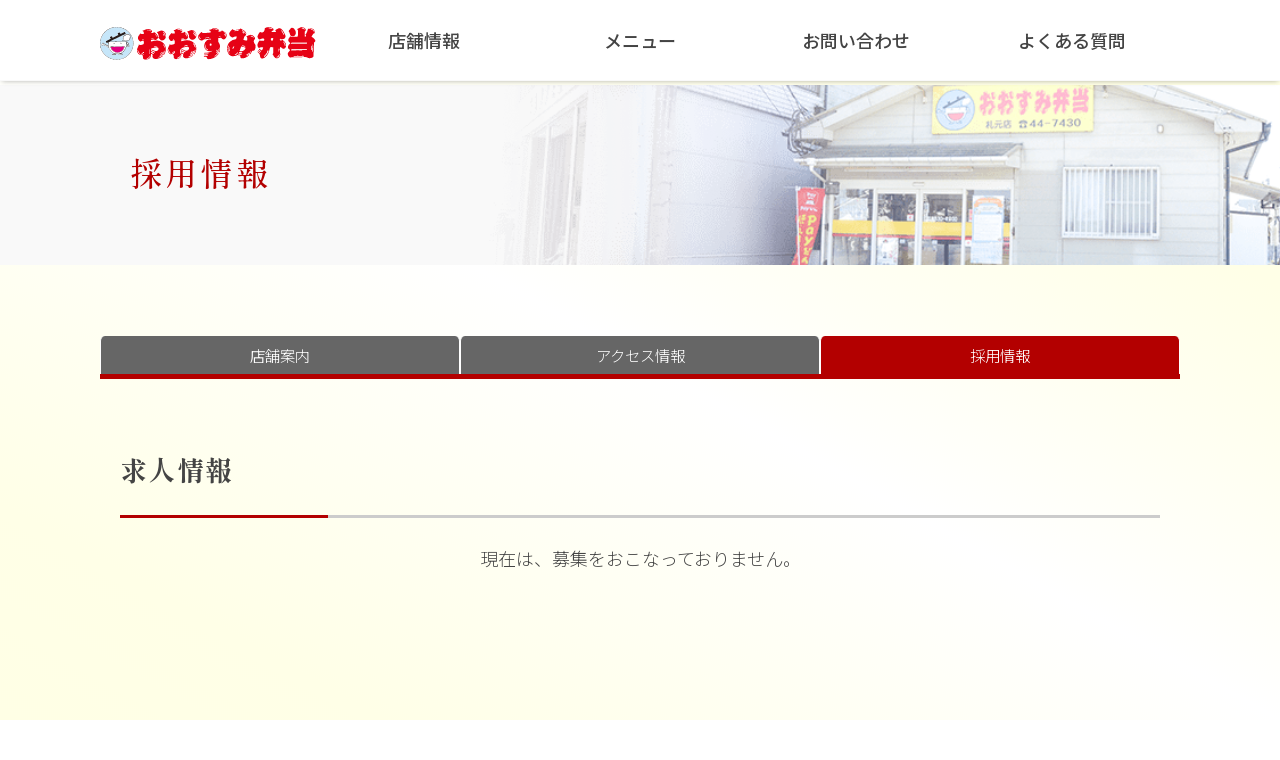

--- FILE ---
content_type: text/html; charset=UTF-8
request_url: https://oosumi-bento.jp/shop/recruit/
body_size: 6163
content:
<!DOCTYPE html>
<html dir="ltr" lang="ja" prefix="og: https://ogp.me/ns#">
<head>
<!-- Global site tag (gtag.js) - Google Analytics -->
<script async src="https://www.googletagmanager.com/gtag/js?id=UA-60395365-3"></script>
<script>
  window.dataLayer = window.dataLayer || [];
  function gtag(){dataLayer.push(arguments);}
  gtag('js', new Date());
  gtag('config', 'UA-60395365-3');
</script><meta charset="UTF-8">
<meta name="keywords" content="">
<meta name="description" content="採用情報 - おおすみ弁当札元店（鹿屋市でお弁当ならおおすみ弁当札元店にお任せください）">
<meta name="viewport" content="width=device-width, initial-scale=1, minimum-scale=1, maximum-scale=1, user-scalable=no">	
<link type="text/css" rel="stylesheet" href="https://oosumi-bento.jp/wp-content/themes/kobe/css/remodal.css">
<link type="text/css" rel="stylesheet" href="https://oosumi-bento.jp/wp-content/themes/kobe/css/remodal-theme.css">
<link type="text/css" rel="stylesheet" href="https://oosumi-bento.jp/wp-content/themes/kobe/css/lightbox.css">
<link type="text/css" rel="stylesheet" href="https://oosumi-bento.jp/wp-content/themes/kobe/css/timeline.css">
<link type="text/css" rel="stylesheet" href="https://oosumi-bento.jp/wp-content/themes/kobe/css/index.css">
<link type="text/css" rel="stylesheet" href="https://oosumi-bento.jp/wp-content/themes/kobe/css/animate.min.css">

<link rel="preconnect" href="https://fonts.googleapis.com">
<link rel="preconnect" href="https://fonts.gstatic.com" crossorigin>
<link href="https://fonts.googleapis.com/css2?family=Arizonia&family=Noto+Sans+JP:wght@300;500;900&family=Shippori+Mincho+B1:wght@500;700&display=swap" rel="stylesheet">
<!--[if lt IE 9]> 
<script src="https://oosumi-bento.jp/wp-content/themes/kobe/js/html5shiv.js"></script>
<![endif]-->
<script type="text/javascript" src="https://oosumi-bento.jp/wp-content/themes/kobe/js/jquery.min.js"></script>
<script type="text/javascript" src="https://oosumi-bento.jp/wp-content/themes/kobe/js/jquery.pagetop.js"></script>
<script type="text/javascript" src="https://oosumi-bento.jp/wp-content/themes/kobe/js/click_box.js"></script>
<script type="text/javascript" src="https://oosumi-bento.jp/wp-content/themes/kobe/js/remodal.min.js"></script>
<script type="text/javascript" src="https://oosumi-bento.jp/wp-content/themes/kobe/js/remodal.menu.js"></script>
<script type="text/javascript" src="https://oosumi-bento.jp/wp-content/themes/kobe/js/lightbox.js"></script>
<script type="text/javascript" src="https://oosumi-bento.jp/wp-content/themes/kobe/js/jquery.inview.js"></script>
<script type="text/javascript" src="https://oosumi-bento.jp/wp-content/themes/kobe/js/jquery.inview.init.js"></script>
<script type="text/javascript" src="https://kit.fontawesome.com/5546e8bdae.js" crossorigin="anonymous"></script>

<link rel="stylesheet" type="text/css" href="https://oosumi-bento.jp/wp-content/themes/kobe/slick/slick.css"/>
<link rel="stylesheet" type="text/css" href="https://oosumi-bento.jp/wp-content/themes/kobe/slick/slick-theme.css"/>
<script type="text/javascript" src="https://oosumi-bento.jp/wp-content/themes/kobe/slick/slick.min.js"></script>
<title>採用情報 - おおすみ弁当札元店（鹿屋市でお弁当ならおおすみ弁当札元店にお任せください）</title>

		<!-- All in One SEO 4.5.7.2 - aioseo.com -->
		<meta name="description" content="鹿児島県鹿屋市のおおすみ弁当札元店「採用情報 」のページ。鹿屋市の弁当屋「おおすみ弁当札元店」では、100種類近い弁当メニューをご用意し、皆さまのお越しをお待ちいたしております。お弁当のことなら、おおすみ弁当札元店へご相談ください。" />
		<meta name="robots" content="max-image-preview:large" />
		<link rel="canonical" href="https://oosumi-bento.jp/shop/recruit/" />
		<meta name="generator" content="All in One SEO (AIOSEO) 4.5.7.2" />
		<meta property="og:locale" content="ja_JP" />
		<meta property="og:site_name" content="おおすみ弁当【札元店】 -" />
		<meta property="og:type" content="article" />
		<meta property="og:title" content="採用情報 - おおすみ弁当札元店（鹿屋市でお弁当ならおおすみ弁当札元店にお任せください）" />
		<meta property="og:description" content="鹿児島県鹿屋市のおおすみ弁当札元店「採用情報 」のページ。鹿屋市の弁当屋「おおすみ弁当札元店」では、100種類近い弁当メニューをご用意し、皆さまのお越しをお待ちいたしております。お弁当のことなら、おおすみ弁当札元店へご相談ください。" />
		<meta property="og:url" content="https://oosumi-bento.jp/shop/recruit/" />
		<meta property="og:image" content="https://oosumi-bento.jp/wp-content/themes/kobe/img/logo.svg" />
		<meta property="og:image:secure_url" content="https://oosumi-bento.jp/wp-content/themes/kobe/img/logo.svg" />
		<meta property="article:published_time" content="2020-01-31T03:00:00+00:00" />
		<meta property="article:modified_time" content="2021-08-15T02:53:01+00:00" />
		<meta property="article:publisher" content="https://www.facebook.com/oosumi.bento/" />
		<meta name="twitter:card" content="summary" />
		<meta name="twitter:title" content="採用情報 - おおすみ弁当札元店（鹿屋市でお弁当ならおおすみ弁当札元店にお任せください）" />
		<meta name="twitter:description" content="鹿児島県鹿屋市のおおすみ弁当札元店「採用情報 」のページ。鹿屋市の弁当屋「おおすみ弁当札元店」では、100種類近い弁当メニューをご用意し、皆さまのお越しをお待ちいたしております。お弁当のことなら、おおすみ弁当札元店へご相談ください。" />
		<meta name="twitter:image" content="https://oosumi-bento.jp/wp-content/themes/kobe/img/logo.svg" />
		<script type="application/ld+json" class="aioseo-schema">
			{"@context":"https:\/\/schema.org","@graph":[{"@type":"BreadcrumbList","@id":"https:\/\/oosumi-bento.jp\/shop\/recruit\/#breadcrumblist","itemListElement":[{"@type":"ListItem","@id":"https:\/\/oosumi-bento.jp\/#listItem","position":1,"name":"\u5bb6","item":"https:\/\/oosumi-bento.jp\/","nextItem":"https:\/\/oosumi-bento.jp\/shop\/#listItem"},{"@type":"ListItem","@id":"https:\/\/oosumi-bento.jp\/shop\/#listItem","position":2,"name":"\u5e97\u8217\u6848\u5185","item":"https:\/\/oosumi-bento.jp\/shop\/","nextItem":"https:\/\/oosumi-bento.jp\/shop\/recruit\/#listItem","previousItem":"https:\/\/oosumi-bento.jp\/#listItem"},{"@type":"ListItem","@id":"https:\/\/oosumi-bento.jp\/shop\/recruit\/#listItem","position":3,"name":"\u63a1\u7528\u60c5\u5831","previousItem":"https:\/\/oosumi-bento.jp\/shop\/#listItem"}]},{"@type":"Organization","@id":"https:\/\/oosumi-bento.jp\/#organization","name":"\u304a\u304a\u3059\u307f\u5f01\u5f53\u672d\u5143\u5e97","url":"https:\/\/oosumi-bento.jp\/","logo":{"@type":"ImageObject","url":"https:\/\/oosumi-bento.jp\/wp-content\/themes\/kobe\/img\/logo.svg","@id":"https:\/\/oosumi-bento.jp\/shop\/recruit\/#organizationLogo"},"image":{"@id":"https:\/\/oosumi-bento.jp\/#organizationLogo"},"sameAs":["https:\/\/www.facebook.com\/oosumi.bento\/","https:\/\/www.instagram.com\/osumi.bento\/"],"contactPoint":{"@type":"ContactPoint","telephone":"+81789786776","contactType":"Customer Support"}},{"@type":"WebPage","@id":"https:\/\/oosumi-bento.jp\/shop\/recruit\/#webpage","url":"https:\/\/oosumi-bento.jp\/shop\/recruit\/","name":"\u63a1\u7528\u60c5\u5831 - \u304a\u304a\u3059\u307f\u5f01\u5f53\u672d\u5143\u5e97\uff08\u9e7f\u5c4b\u5e02\u3067\u304a\u5f01\u5f53\u306a\u3089\u304a\u304a\u3059\u307f\u5f01\u5f53\u672d\u5143\u5e97\u306b\u304a\u4efb\u305b\u304f\u3060\u3055\u3044\uff09","description":"\u9e7f\u5150\u5cf6\u770c\u9e7f\u5c4b\u5e02\u306e\u304a\u304a\u3059\u307f\u5f01\u5f53\u672d\u5143\u5e97\u300c\u63a1\u7528\u60c5\u5831 \u300d\u306e\u30da\u30fc\u30b8\u3002\u9e7f\u5c4b\u5e02\u306e\u5f01\u5f53\u5c4b\u300c\u304a\u304a\u3059\u307f\u5f01\u5f53\u672d\u5143\u5e97\u300d\u3067\u306f\u3001100\u7a2e\u985e\u8fd1\u3044\u5f01\u5f53\u30e1\u30cb\u30e5\u30fc\u3092\u3054\u7528\u610f\u3057\u3001\u7686\u3055\u307e\u306e\u304a\u8d8a\u3057\u3092\u304a\u5f85\u3061\u3044\u305f\u3057\u3066\u304a\u308a\u307e\u3059\u3002\u304a\u5f01\u5f53\u306e\u3053\u3068\u306a\u3089\u3001\u304a\u304a\u3059\u307f\u5f01\u5f53\u672d\u5143\u5e97\u3078\u3054\u76f8\u8ac7\u304f\u3060\u3055\u3044\u3002","inLanguage":"ja","isPartOf":{"@id":"https:\/\/oosumi-bento.jp\/#website"},"breadcrumb":{"@id":"https:\/\/oosumi-bento.jp\/shop\/recruit\/#breadcrumblist"},"datePublished":"2020-01-31T12:00:00+09:00","dateModified":"2021-08-15T11:53:01+09:00"},{"@type":"WebSite","@id":"https:\/\/oosumi-bento.jp\/#website","url":"https:\/\/oosumi-bento.jp\/","name":"\u304a\u304a\u3059\u307f\u5f01\u5f53","inLanguage":"ja","publisher":{"@id":"https:\/\/oosumi-bento.jp\/#organization"}}]}
		</script>
		<!-- All in One SEO -->

<link rel='dns-prefetch' href='//www.googletagmanager.com' />
<style id='classic-theme-styles-inline-css' type='text/css'>
/*! This file is auto-generated */
.wp-block-button__link{color:#fff;background-color:#32373c;border-radius:9999px;box-shadow:none;text-decoration:none;padding:calc(.667em + 2px) calc(1.333em + 2px);font-size:1.125em}.wp-block-file__button{background:#32373c;color:#fff;text-decoration:none}
</style>
<style id='global-styles-inline-css' type='text/css'>
body{--wp--preset--color--black: #000000;--wp--preset--color--cyan-bluish-gray: #abb8c3;--wp--preset--color--white: #ffffff;--wp--preset--color--pale-pink: #f78da7;--wp--preset--color--vivid-red: #cf2e2e;--wp--preset--color--luminous-vivid-orange: #ff6900;--wp--preset--color--luminous-vivid-amber: #fcb900;--wp--preset--color--light-green-cyan: #7bdcb5;--wp--preset--color--vivid-green-cyan: #00d084;--wp--preset--color--pale-cyan-blue: #8ed1fc;--wp--preset--color--vivid-cyan-blue: #0693e3;--wp--preset--color--vivid-purple: #9b51e0;--wp--preset--gradient--vivid-cyan-blue-to-vivid-purple: linear-gradient(135deg,rgba(6,147,227,1) 0%,rgb(155,81,224) 100%);--wp--preset--gradient--light-green-cyan-to-vivid-green-cyan: linear-gradient(135deg,rgb(122,220,180) 0%,rgb(0,208,130) 100%);--wp--preset--gradient--luminous-vivid-amber-to-luminous-vivid-orange: linear-gradient(135deg,rgba(252,185,0,1) 0%,rgba(255,105,0,1) 100%);--wp--preset--gradient--luminous-vivid-orange-to-vivid-red: linear-gradient(135deg,rgba(255,105,0,1) 0%,rgb(207,46,46) 100%);--wp--preset--gradient--very-light-gray-to-cyan-bluish-gray: linear-gradient(135deg,rgb(238,238,238) 0%,rgb(169,184,195) 100%);--wp--preset--gradient--cool-to-warm-spectrum: linear-gradient(135deg,rgb(74,234,220) 0%,rgb(151,120,209) 20%,rgb(207,42,186) 40%,rgb(238,44,130) 60%,rgb(251,105,98) 80%,rgb(254,248,76) 100%);--wp--preset--gradient--blush-light-purple: linear-gradient(135deg,rgb(255,206,236) 0%,rgb(152,150,240) 100%);--wp--preset--gradient--blush-bordeaux: linear-gradient(135deg,rgb(254,205,165) 0%,rgb(254,45,45) 50%,rgb(107,0,62) 100%);--wp--preset--gradient--luminous-dusk: linear-gradient(135deg,rgb(255,203,112) 0%,rgb(199,81,192) 50%,rgb(65,88,208) 100%);--wp--preset--gradient--pale-ocean: linear-gradient(135deg,rgb(255,245,203) 0%,rgb(182,227,212) 50%,rgb(51,167,181) 100%);--wp--preset--gradient--electric-grass: linear-gradient(135deg,rgb(202,248,128) 0%,rgb(113,206,126) 100%);--wp--preset--gradient--midnight: linear-gradient(135deg,rgb(2,3,129) 0%,rgb(40,116,252) 100%);--wp--preset--font-size--small: 13px;--wp--preset--font-size--medium: 20px;--wp--preset--font-size--large: 36px;--wp--preset--font-size--x-large: 42px;--wp--preset--spacing--20: 0.44rem;--wp--preset--spacing--30: 0.67rem;--wp--preset--spacing--40: 1rem;--wp--preset--spacing--50: 1.5rem;--wp--preset--spacing--60: 2.25rem;--wp--preset--spacing--70: 3.38rem;--wp--preset--spacing--80: 5.06rem;--wp--preset--shadow--natural: 6px 6px 9px rgba(0, 0, 0, 0.2);--wp--preset--shadow--deep: 12px 12px 50px rgba(0, 0, 0, 0.4);--wp--preset--shadow--sharp: 6px 6px 0px rgba(0, 0, 0, 0.2);--wp--preset--shadow--outlined: 6px 6px 0px -3px rgba(255, 255, 255, 1), 6px 6px rgba(0, 0, 0, 1);--wp--preset--shadow--crisp: 6px 6px 0px rgba(0, 0, 0, 1);}:where(.is-layout-flex){gap: 0.5em;}:where(.is-layout-grid){gap: 0.5em;}body .is-layout-flow > .alignleft{float: left;margin-inline-start: 0;margin-inline-end: 2em;}body .is-layout-flow > .alignright{float: right;margin-inline-start: 2em;margin-inline-end: 0;}body .is-layout-flow > .aligncenter{margin-left: auto !important;margin-right: auto !important;}body .is-layout-constrained > .alignleft{float: left;margin-inline-start: 0;margin-inline-end: 2em;}body .is-layout-constrained > .alignright{float: right;margin-inline-start: 2em;margin-inline-end: 0;}body .is-layout-constrained > .aligncenter{margin-left: auto !important;margin-right: auto !important;}body .is-layout-constrained > :where(:not(.alignleft):not(.alignright):not(.alignfull)){max-width: var(--wp--style--global--content-size);margin-left: auto !important;margin-right: auto !important;}body .is-layout-constrained > .alignwide{max-width: var(--wp--style--global--wide-size);}body .is-layout-flex{display: flex;}body .is-layout-flex{flex-wrap: wrap;align-items: center;}body .is-layout-flex > *{margin: 0;}body .is-layout-grid{display: grid;}body .is-layout-grid > *{margin: 0;}:where(.wp-block-columns.is-layout-flex){gap: 2em;}:where(.wp-block-columns.is-layout-grid){gap: 2em;}:where(.wp-block-post-template.is-layout-flex){gap: 1.25em;}:where(.wp-block-post-template.is-layout-grid){gap: 1.25em;}.has-black-color{color: var(--wp--preset--color--black) !important;}.has-cyan-bluish-gray-color{color: var(--wp--preset--color--cyan-bluish-gray) !important;}.has-white-color{color: var(--wp--preset--color--white) !important;}.has-pale-pink-color{color: var(--wp--preset--color--pale-pink) !important;}.has-vivid-red-color{color: var(--wp--preset--color--vivid-red) !important;}.has-luminous-vivid-orange-color{color: var(--wp--preset--color--luminous-vivid-orange) !important;}.has-luminous-vivid-amber-color{color: var(--wp--preset--color--luminous-vivid-amber) !important;}.has-light-green-cyan-color{color: var(--wp--preset--color--light-green-cyan) !important;}.has-vivid-green-cyan-color{color: var(--wp--preset--color--vivid-green-cyan) !important;}.has-pale-cyan-blue-color{color: var(--wp--preset--color--pale-cyan-blue) !important;}.has-vivid-cyan-blue-color{color: var(--wp--preset--color--vivid-cyan-blue) !important;}.has-vivid-purple-color{color: var(--wp--preset--color--vivid-purple) !important;}.has-black-background-color{background-color: var(--wp--preset--color--black) !important;}.has-cyan-bluish-gray-background-color{background-color: var(--wp--preset--color--cyan-bluish-gray) !important;}.has-white-background-color{background-color: var(--wp--preset--color--white) !important;}.has-pale-pink-background-color{background-color: var(--wp--preset--color--pale-pink) !important;}.has-vivid-red-background-color{background-color: var(--wp--preset--color--vivid-red) !important;}.has-luminous-vivid-orange-background-color{background-color: var(--wp--preset--color--luminous-vivid-orange) !important;}.has-luminous-vivid-amber-background-color{background-color: var(--wp--preset--color--luminous-vivid-amber) !important;}.has-light-green-cyan-background-color{background-color: var(--wp--preset--color--light-green-cyan) !important;}.has-vivid-green-cyan-background-color{background-color: var(--wp--preset--color--vivid-green-cyan) !important;}.has-pale-cyan-blue-background-color{background-color: var(--wp--preset--color--pale-cyan-blue) !important;}.has-vivid-cyan-blue-background-color{background-color: var(--wp--preset--color--vivid-cyan-blue) !important;}.has-vivid-purple-background-color{background-color: var(--wp--preset--color--vivid-purple) !important;}.has-black-border-color{border-color: var(--wp--preset--color--black) !important;}.has-cyan-bluish-gray-border-color{border-color: var(--wp--preset--color--cyan-bluish-gray) !important;}.has-white-border-color{border-color: var(--wp--preset--color--white) !important;}.has-pale-pink-border-color{border-color: var(--wp--preset--color--pale-pink) !important;}.has-vivid-red-border-color{border-color: var(--wp--preset--color--vivid-red) !important;}.has-luminous-vivid-orange-border-color{border-color: var(--wp--preset--color--luminous-vivid-orange) !important;}.has-luminous-vivid-amber-border-color{border-color: var(--wp--preset--color--luminous-vivid-amber) !important;}.has-light-green-cyan-border-color{border-color: var(--wp--preset--color--light-green-cyan) !important;}.has-vivid-green-cyan-border-color{border-color: var(--wp--preset--color--vivid-green-cyan) !important;}.has-pale-cyan-blue-border-color{border-color: var(--wp--preset--color--pale-cyan-blue) !important;}.has-vivid-cyan-blue-border-color{border-color: var(--wp--preset--color--vivid-cyan-blue) !important;}.has-vivid-purple-border-color{border-color: var(--wp--preset--color--vivid-purple) !important;}.has-vivid-cyan-blue-to-vivid-purple-gradient-background{background: var(--wp--preset--gradient--vivid-cyan-blue-to-vivid-purple) !important;}.has-light-green-cyan-to-vivid-green-cyan-gradient-background{background: var(--wp--preset--gradient--light-green-cyan-to-vivid-green-cyan) !important;}.has-luminous-vivid-amber-to-luminous-vivid-orange-gradient-background{background: var(--wp--preset--gradient--luminous-vivid-amber-to-luminous-vivid-orange) !important;}.has-luminous-vivid-orange-to-vivid-red-gradient-background{background: var(--wp--preset--gradient--luminous-vivid-orange-to-vivid-red) !important;}.has-very-light-gray-to-cyan-bluish-gray-gradient-background{background: var(--wp--preset--gradient--very-light-gray-to-cyan-bluish-gray) !important;}.has-cool-to-warm-spectrum-gradient-background{background: var(--wp--preset--gradient--cool-to-warm-spectrum) !important;}.has-blush-light-purple-gradient-background{background: var(--wp--preset--gradient--blush-light-purple) !important;}.has-blush-bordeaux-gradient-background{background: var(--wp--preset--gradient--blush-bordeaux) !important;}.has-luminous-dusk-gradient-background{background: var(--wp--preset--gradient--luminous-dusk) !important;}.has-pale-ocean-gradient-background{background: var(--wp--preset--gradient--pale-ocean) !important;}.has-electric-grass-gradient-background{background: var(--wp--preset--gradient--electric-grass) !important;}.has-midnight-gradient-background{background: var(--wp--preset--gradient--midnight) !important;}.has-small-font-size{font-size: var(--wp--preset--font-size--small) !important;}.has-medium-font-size{font-size: var(--wp--preset--font-size--medium) !important;}.has-large-font-size{font-size: var(--wp--preset--font-size--large) !important;}.has-x-large-font-size{font-size: var(--wp--preset--font-size--x-large) !important;}
.wp-block-navigation a:where(:not(.wp-element-button)){color: inherit;}
:where(.wp-block-post-template.is-layout-flex){gap: 1.25em;}:where(.wp-block-post-template.is-layout-grid){gap: 1.25em;}
:where(.wp-block-columns.is-layout-flex){gap: 2em;}:where(.wp-block-columns.is-layout-grid){gap: 2em;}
.wp-block-pullquote{font-size: 1.5em;line-height: 1.6;}
</style>
<link rel='stylesheet' id='kobe_style_common-css' href='https://oosumi-bento.jp/wp-content/themes/kobe/style.css?ver=6.4.7' type='text/css' media='all' />
<!--[if lt IE 9]>
<script type="text/javascript" src="https://oosumi-bento.jp/wp-content/themes/kobe/js/html5shiv.js?ver=6.4.7" id="kobe_script_html5-js"></script>
<![endif]-->

<!-- Site Kit によって追加された Google タグ（gtag.js）スニペット -->
<!-- Google アナリティクス スニペット (Site Kit が追加) -->
<script type="text/javascript" src="https://www.googletagmanager.com/gtag/js?id=GT-5MCRJN3" id="google_gtagjs-js" async></script>
<script type="text/javascript" id="google_gtagjs-js-after">
/* <![CDATA[ */
window.dataLayer = window.dataLayer || [];function gtag(){dataLayer.push(arguments);}
gtag("set","linker",{"domains":["oosumi-bento.jp"]});
gtag("js", new Date());
gtag("set", "developer_id.dZTNiMT", true);
gtag("config", "GT-5MCRJN3");
/* ]]> */
</script>
<meta name="generator" content="Site Kit by Google 1.170.0" />
<!-- Google タグ マネージャー スニペット (Site Kit が追加) -->
<script type="text/javascript">
/* <![CDATA[ */

			( function( w, d, s, l, i ) {
				w[l] = w[l] || [];
				w[l].push( {'gtm.start': new Date().getTime(), event: 'gtm.js'} );
				var f = d.getElementsByTagName( s )[0],
					j = d.createElement( s ), dl = l != 'dataLayer' ? '&l=' + l : '';
				j.async = true;
				j.src = 'https://www.googletagmanager.com/gtm.js?id=' + i + dl;
				f.parentNode.insertBefore( j, f );
			} )( window, document, 'script', 'dataLayer', 'GTM-WWQS6BF' );
			
/* ]]> */
</script>

<!-- (ここまで) Google タグ マネージャー スニペット (Site Kit が追加) -->
</head>
<body class="page-template-default page page-id-43 page-child parent-pageid-9 page-recruit page-shop">
<header>

<nav>
	<div id="sp_logo"><a href="https://oosumi-bento.jp/"><img src="https://oosumi-bento.jp/wp-content/themes/kobe/img/logo.svg" alt="おおすみ弁当" title="おおすみ弁当"></a>
	<div id="sp_menu" data-remodal-target="modal" onClick="$('[data-remodal-id=modal]').remodal();"><i class="fa fa-bars"></i></div></div>
<ul class="menu">
	<li><a href="https://oosumi-bento.jp/"><img src="https://oosumi-bento.jp/wp-content/themes/kobe/img/logo.svg" alt="おおすみ弁当" title="おおすみ弁当"></a></li>
	<li><a href="https://oosumi-bento.jp/shop/">店舗情報</a></li>
	<li><a href="https://oosumi-bento.jp/item/">メニュー</a></li>
	<li><a href="https://oosumi-bento.jp/contact/">お問い合わせ</a></li>
	<li><a href="https://oosumi-bento.jp/faq/">よくある質問</a></li>
</ul>
</nav>
</header>
<main class="main">
<section class="head_section">
<div class="content3">
	<h1>採用情報</h1>
</div>
</section>

<br>
<ul id="course_menu3">
	<li><a href="/shop/">店舗案内</a>
	<li><a href="/shop/access/">アクセス情報</a>
	<li class="active"><a href="/shop/recruit/">採用情報</a>
</ul>

<section>
<div class="content">
<h2 class="u_bar">求人情報</h2>
<p class="sp_left">現在は、募集をおこなっておりません。<br class="sp_not"></p>
</div>
</section>
</main>

<section>
	<div class="content2">
		<div class="bg_003 p_20x center">
		<h3>お電話でのお問い合わせはこちら</h3>
		<div class="tel_style"><a href="tel:0994-44-7430"><i aria-hidden="true" class="fa fa-phone fa-flip-horizontal"></i> 0994-44-7430</a></div>
		<p class="p_10 hint">【月曜、水曜～土曜】8:30～14:00／17:00～21:00<br>【火曜・日曜】8:30～14:00<br>【定休日】火曜日・日曜日の午後</p>
<div class="next_button"><a href="/contact/">メールでのお問い合わせ<i class="fa fa-arrow-circle-right"></i></a></div>
		</div>
	</div>
</section>

<footer>
<div class="footer_logo"><a href="https://oosumi-bento.jp/"><img src="https://oosumi-bento.jp/wp-content/themes/kobe/img/logo.svg" alt="おおすみ弁当" title="おおすみ弁当"></a></div>
	<ul class="sns_icon">
		<li><a href="https://lin.ee/tCQJPCf" target="_blank"><img src="https://oosumi-bento.jp/wp-content/themes/kobe/img/line.png"></a>
		<li><a href="https://www.facebook.com/oosumi.bento/" target="_blank"><img src="https://oosumi-bento.jp/wp-content/themes/kobe/img/fb.png"></a>
		<li><a href="https://www.instagram.com/osumi.bento/" target="_blank"><img src="https://oosumi-bento.jp/wp-content/themes/kobe/img/insta.png"></a>
	</ul>
<ul class="sitemap">
	<li>
	<ul>
		<li><a href="https://oosumi-bento.jp/news/">お知らせ</a>
		<li><a href="https://oosumi-bento.jp/shop/">店舗情報</a>
		<li><a href="https://oosumi-bento.jp/access/">アクセス情報</a>
	</ul>
	<li>
	<ul>
		<li><a href="https://oosumi-bento.jp/item/">メニュー</a>
		<li><a href="https://oosumi-bento.jp/food/cat_01">ダブル弁当</a>
		<li><a href="https://oosumi-bento.jp/food/cat_02/">定番弁当</a>
		<li><a href="https://oosumi-bento.jp/food/cat_03/">特盛弁当</a>
		<li><a href="https://oosumi-bento.jp/food/cat_04/">丼弁当</a>
		<li><a href="https://oosumi-bento.jp/food/cat_05/">カレー</a>
		<li><a href="https://oosumi-bento.jp/food/cat_06/">サイドメニュー</a>
	</ul>
	<li>
	<ul>
		<li><br class="sp_not">
		<li><a href="https://oosumi-bento.jp/food/cat_07/">斎場弁当</a>
		<li><a href="https://oosumi-bento.jp/food/cat_08/">オードブル</a>
		<li><a href="https://oosumi-bento.jp/foods/cat_09/">スポーツ弁当</a>
		<li><a href="https://oosumi-bento.jp/foods/cat_10/">予約注文弁当</a>
	</ul>
	<li>
	<ul>
		<li><a href="https://oosumi-bento.jp/contact/">お問い合わせ</a>
		<li><a href="https://oosumi-bento.jp/faq/">よくある質問</a>
		<li><a href="https://oosumi-bento.jp/privacy/">プライバシーポリシー</a>
	</ul>
</ul>
</footer>

<div class="copyright">&copy; 2021 おおすみ弁当.</div>
		<!-- Google タグ マネージャー (noscript) スニペット (Site Kit が追加) -->
		<noscript>
			<iframe src="https://www.googletagmanager.com/ns.html?id=GTM-WWQS6BF" height="0" width="0" style="display:none;visibility:hidden"></iframe>
		</noscript>
		<!-- (ここまで) Google タグ マネージャー (noscript) スニペット (Site Kit が追加) -->
		<div class="remodal" data-remodal-id="modal">
	<button tabindex="9" accesskey="Z" data-remodal-action="close" class="remodal-close"></button>
	<ul id="menu">
<ul id="menu-main_nav" class=""><li id="menu-item-597" class="menu-item menu-item-type-post_type menu-item-object-page menu-item-home menu-item-597"><a href="https://oosumi-bento.jp/">トップページ</a></li>
<li id="menu-item-598" class="menu-item menu-item-type-post_type menu-item-object-page menu-item-598"><a href="https://oosumi-bento.jp/news/">新着情報</a></li>
<li id="menu-item-599" class="menu-item menu-item-type-post_type menu-item-object-page current-page-ancestor menu-item-599"><a href="https://oosumi-bento.jp/shop/">店舗案内</a></li>
<li id="menu-item-934" class="menu-item menu-item-type-post_type_archive menu-item-object-item menu-item-934"><a href="https://oosumi-bento.jp/item/">メニュー一覧</a></li>
<li id="menu-item-607" class="menu-item menu-item-type-post_type menu-item-object-page menu-item-607"><a href="https://oosumi-bento.jp/foods/cat_09/">スポーツ弁当</a></li>
<li id="menu-item-935" class="menu-item menu-item-type-post_type menu-item-object-page menu-item-935"><a href="https://oosumi-bento.jp/foods/cat_10/">予約注文弁当</a></li>
<li id="menu-item-611" class="menu-item menu-item-type-post_type menu-item-object-page menu-item-611"><a href="https://oosumi-bento.jp/contact/">お問い合わせ</a></li>
<li id="menu-item-936" class="menu-item menu-item-type-post_type_archive menu-item-object-faq menu-item-936"><a href="https://oosumi-bento.jp/faq/">よくある質問</a></li>
<li id="menu-item-605" class="menu-item menu-item-type-post_type menu-item-object-page menu-item-605"><a href="https://oosumi-bento.jp/privacy/">プライバシーポリシー</a></li>
</ul>		<li><a class="close_modal">このメニューを閉じる</a></li>
	</ul>
</div>

</body>
</html>

--- FILE ---
content_type: text/css
request_url: https://oosumi-bento.jp/wp-content/themes/kobe/css/index.css
body_size: 3653
content:
*:not(br), *:not(img) {
	border:0;margin:0;padding:0;
	border-collapse:collapse;
	box-sizing: border-box;
}

html {
	min-width:320px;
	overflow-x:hidden;
}

header {
	width:100%;
	position: fixed;
	z-index: 9999;
	box-shadow: 0 2px 5px -2px rgba(0,0,0,0.3);
}

.headline {
	height:230px;
	background:#ccc;
	background: url('../img/service/back.jpg');
	background-size:cover;
	position:relative;
}

.headline:before {
	background: rgba(255,255,255,0.5);
	position: absolute;
	top: 0;right: 0;bottom: 0;left: 0;
	content: '';
}

a {text-decoration:none;}
/*a:link {color:#ec727d;}
a:visited {color:#ec727d;}
a:hover {color:#444;text-decoration:none;}
a:active {color:#ec727d;}*/
a:hover img {
	filter: Alpha(opacity=70);
	opacity: 0.7;
	transition: all 0.7s ease;
	-webkit-transition: all 0.7 ease;
}

#sp_logo {
	text-align:center;
	padding:10px 0 0;
}
#sp_logo img {
	max-width:210px;
	display:inline-block;
}

body:not(br) {
	width:100%;height:100%;
	background:#fff;
	font-family: 'Noto Sans JP', sans-serif;
	font-size: 18px;
	color:#444;
	font-weight: 300;
	line-height:2.3;
	background: linear-gradient(to bottom left, #ffffe5 0%, #ffffe7 20%, #ffffff 50%, #ffffe7 85%, #ffffe5 100%);
	background-attachment:fixed;
}

nav {
	position: relative;
	font-family: 'Noto Sans JP', sans-serif;
	background: #fff;
/*	background: linear-gradient(#fffff9, #1C5337);*/
	border-bottom:#f9f9f9 1px solid;
}

nav::after {
	clear:both;
}

#social_links {
	background:rgba(0,0,0,0.1);
}

.submenu li {
	width:25%;
	display:inline-block;
}

.menu {
 display: flex;
 justify-content: space-between;
	max-width:1080px;height:80px;
	margin: 0 auto;
	list-style:none;
}
 
.menu li {
width: calc(100% / 5);
 padding: 10px 0;
 text-align: center;
 transition: all .2s ease;
}

.menu > li {
height:80px;
transition: all .2s linear;
border-top: none;
}

.menu li:first-child {
padding:0;
}

.menu > li:hover {
border-bottom: #b30000 5px solid;
}
 
.menu > li:hover:first-child {
border: none;
}
 
.menu a {
	font-weight:500;
	color: #444;
	line-height:60px;
	text-align:center;
	width:100%;height:100%;
	display:block;
}
 
.menu > li:hover .megamenu {
 max-height: 9999px;
 opacity: 1;
 padding: 10px 0 20px;
}
 
.shadow {
	box-shadow: 0 2px 5px -2px rgba(0,0,0,0.3);
}

.round {
	border-radius:5px;
}

.copyright{
	background:#444;
}

.copyright > a, .copyright {
	font-size:0.75em;
	color:#fff;
	text-align:center;
	padding: 10px;
}

.corp_footer {
	background:#ccc;
	padding:30px;
}

.main {
	padding-top:85px;
	min-height:100vh;
}

.content {
	width:100%;
	max-width:1080px;

	margin: 0 auto;
	padding: 60px 20px 60px;
    position:relative;
    z-index:0;
}

.content2 {
	width:100%;

	padding: 0;
	margin: 0 auto;
    position:relative;
    z-index:0;
}

.head_section {
	width: 100%;height:180px;
	padding-top:30px;
	margin-bottom: 30px;
	background: url('/wp-content/themes/kobe/img/service/back.png'), #E7E7E7;
	background-repeat: no-repeat;
	background-position: center center;
	background-size: cover;
	background-color:#f9f9f9;
}

.tokushu {
	height:75vh;
	padding-top:80px;
}

.content3 {
	width:100%;
	max-width:1080px;

	margin: 0 auto;
	padding: 20px 30px 20px;
    position:relative;
    z-index:0;
}

.content3 h1 {
	font-size:1.8em;
	color:#b30000;
	letter-spacing:0.1em;
	font-weight: 400;
	margin-bottom:1em;
}

.w_wide {
	width:100%;height:auto;
}

.w_full {
	width:100%;
	max-width:1080px;
	margin: 0 auto;
}

.w_hulf {
	width:50%;
	max-width:640px;
}

footer {
	width:100%;
	background:#fefefe;
	padding: 40px 20px 30px;
}

.footer_logo {
	padding:20px;
	text-align:center;
}
.footer_logo img {
	max-width:240px;
}

.sitemap {
	max-width:1080px;
	margin:0 auto;
	padding:20px 0 40px;
}

.sitemap * a {
	font-size:0.9em;
	color:#666;
	text-decoration:none;
}

.sitemap ul {
	list-style:none;
	padding:10px;
}

.sitemap > li {
	width:25%;
	display:inline-block;

	vertical-align:top;
	padding:0 10px;
}

.sitemap > li > ul > li {
}

.sitemap > li > ul > li:not(:first-child) {
	text-indent:1.5em;
}

.sitemap .stick {
	height:30px;
	font-weight:bold;
	border-bottom:1px solid #ccc;
}

.sitemap_bottom {
	padding: 0 20px 5px;
}

.sitemap_bottom a {
	font-size:0.9em;
	color:#666;
	text-decoration:none;
	padding: 0 20px;
}

ul, li {
	list-style:none;
}

/* image */
img {
	width:auto;height:auto;
	max-width:100%;
	vertical-align:bottom;
}

img.circle {
	width:100%;
	max-width: 240px;
	border-radius: 50%;
	display:block;
	margin: 0 auto;
}

.font_red {
	background:#C13332;
	font-size:0.7em;
	color:#fff;
	padding: 0 5px;
	margin-left:20px;
}
.font_aka, .font_aka a {
	color:#C13332;
}

/* text */
h1 {
	font-family: 'Shippori Mincho B1', serif;
	font-weight:700;
}

h2 {
	font-size:1.5em;
	font-family: 'Shippori Mincho B1', serif;
	font-weight:700;
	text-align: center;
	letter-spacing:0.05em;
	padding-bottom: 0.5em;
	color:#b30000;
}
h2 span {
    font-family: 'Arizonia', cursive;
	font-size: 0.9em;
	font-weight:300;
	color: #ccc;
	margin-top: -0.5em;

	display: block;
	position: relative;
}

h2.u_bar {
	text-align: left;
	letter-spacing: 0.05em;
	color:#444;
	border-bottom: solid 3px #ccc;
	position: relative;
	margin-bottom:20px;
}

h2.u_bar:after {
  position: absolute;
  content: " ";
  display: block;
  border-bottom: solid 3px #b30000;
  bottom: -3px;
  width: 20%;
}

.lines-on-sides {
	font-size:1em;
	font-family: 'Great Vibes', cursive;
	color: #cea45e;
	display: table;
	text-align: center;
	white-space: nowrap;
	margin:-10px auto 20px;
}
.lines-on-sides:after, .lines-on-sides:before {
	content: '';
	display: table-cell;
	width: 50%;
	background: -webkit-linear-gradient(transparent 50%, currentColor 50%, currentColor -webkit-calc(50% + 1px), transparent -webkit-calc(50% + 1px));
	background: -webkit-gradient(linear, left top, left bottom, from(transparent), color-stop(50%, currentColor), color-stop(currentColor calc(50% + 1px)), to(transparent calc(50% + 1px)));
	background: linear-gradient(transparent 50%, currentColor 50%, currentColor calc(50% + 1px), transparent calc(50% + 1px));
	-webkit-background-clip: padding;
	background-clip: padding;
}
.lines-on-sides:after {
	border-left: 1em solid transparent;
}
.lines-on-sides:before {
	border-right: 1em solid transparent;
}

h3 {
	font-family: 'Shippori Mincho B1', serif;
	font-size:1.35em;
	font-weight:500;
	text-decoration:underline;
	margin: 0.5em auto;
	text-align:center;
}

.price_txt {
	font-size:1.5em;
	color:#C13332;
}
.price_txt::after {
	font-size:0.75em;
	content: '円';
}

.sub_title {
	font-size:1.25em;
	font-weight:600;
	letter-spacing:0.1em;
	color:#fff;
	background:#1C5337;
	text-align:center;
	padding: 3px 1.5em;
	border-radius:30px;
	display:inline-block;
}

.sub_title2 {
	font-size:1.35em;
	font-weight:600;
	color:#fff;
	padding: 10px 20px 5px 40px;
}

.sub_title_parent {
	margin: 0 auto -2em;	
}

.font_white, .font_white * {
	color:#ffffff;
}

.hint {
	font-size:0.85em;
}

.hint2 {
	font-size:0.4em;
}

.food_mark {
	width:100%;
	display:block;

	border:1px solid #222;
	margin-bottom:20px;

	border-radius: 20px;
}

/* table */
.plan, .service {
	width:100%;
	max-width:1080px;

	margin: 0 auto;
	table-layout:fixed;
}

.plan tr {
	border:0;
	border-bottom:1px dashed #ccc;
}

.plan tr:last-child {
	border:0;
}

.plan th, .plan td {
	padding: 20px 0;
}

.plan th {width:30%;font-weight:500;}
.plan td {width:70%;font-weight:300;}

.service td {
	width: calc(8/100%);
	font-size:12px;

	text-align:center;
	vertical-align:middle;

	border-right:1px dashed #ccc;
	padding:10px;
	background:#fff;
}

/* faq */
.drop_area {
	cursor:pointer;
	display:block;
	margin-bottom:20px;
}

.drop_area a {
	transition: 0.2s ease-out;
	display:block;
	width:100%;height:auto;
	padding:10px 20px;
}

.drop_area a:hover {
	font-size:1.1em;
}

.drop_area div {
	display:none;
}

.faq {
	width:100%;
	display:block;
	padding:10px;
}

.border_box {
	padding:20px;
	margin:10px 0;
	border:1px solid #ccc;
}

.border_box2 {
	padding:30px 20px 20px;
	margin:10px 0 10px;
	border:1px solid #ccc;
	border-left:10px solid #ccc;
	border-right:10px solid #ccc;
	background:#fff;
}

/* form */
.tbox {
	width:100%;height:3em;
	border:1px solid #eee;
	padding:0 10px;
}

.selectbox {
	width:100%;height:3em;
	border:1px solid #eee;
	padding:0 10px;
}

.tarea {
	width:100%;height:10em;
	border:1px solid #eee;
	padding:0 10px;

	color:#333;
}

input:focus, textarea:focus {
	border:2px solid #ccc;
}

.mincho {
	font-family: 'Shippori Mincho B1', serif;
	font-weight:500;
}

.big_icon, .big2_icon {
	font-size:1.5em;
}

/* content */
.tab-tr, .tab2-tr {display:table-row;}

.tab, .tab2 {display:table;table-layout:fixed;}
.tab_split80 {width:80%;display:table-cell;}
.tab_split75 {width:75%;display:table-cell;}
.tab_split66 {width:66.6%;display:table-cell;}
.tab_hulf {width:50%;display:table-cell;}
.tab_split33 {width:33.3%;display:table-cell;}
.tab_split25 {width:25%;display:table-cell;}
.tab_split20 {width:20%;display:table-cell;}
.tab_split12 {width:12.5%;display:table-cell;}

.m_none {margin:0;}
.m_20 {margin:20px auto;}

.p_none {padding:0;}
.p_5 {padding:5px}
.p_10 {padding:10px}
.p_20, .p_20x {padding:20px;}
.p_20v {padding:0 20px;}
.p_20w {padding:20px 0;}
.p_40 {padding:40px}
.p_40v {padding:0 40px;}
.p_40w {padding:40px 0;}
.p_2040 {
	padding:20px 40px;
}

.left {text-align:left;}
.center, .sp_left {text-align:center;}
.right {text-align:right;}

.top {vertical-align:top;}
.middle {vertical-align:middle;}
.bottom {vertical-align:bottom;}

p, .p_br {
	margin-bottom:30px;
}

.next_button, .f_btn {
	width:90%;height:48px;
	max-width:480px;

	border:1px solid #b30000;
	border-radius:24px;
	background:#fff;
	
	margin: 15px auto 20px;
	text-align:center;
	display:block;
	transition: 0.3s ease;
}

.next_button:hover, .f_btn:hover {
	border:1px solid #fff;
	border-radius:24px;
	background:#b30000;
	color:#fff;
	
	cursor:pointer;
}

.next_button:hover a, .next_button2:hover a, .f_btn:hover a {
	color:#fff;
}

.next_button::after, .f_btn::after {
	clear:both;
}

.next_button a, .f_btn a {
	width:100%;height:100%;

	font-size:0.9em;
	font-weight:500;
	line-height:48px;
	color:#b30000;
	padding-left:40px;

	text-decoration:none;
	display:block;

	white-space:nowrap;
	overflow: hidden;
	text-overflow: ellipsis;

	transition: 0.3s ease;
}

.next_button a i {
	font-size:1.2em;
	color:#b30000;
	line-height:48px;
	float:right;
	padding-right:20px;
}

.next_button2 a i {
	font-size:1.2em;
	line-height:1;
	color:#666;
}

.next_button a:hover i, .next_button2 a:hover i  {
	color:#fff;
}

.next_button2 {
	width:95%;height:100%;

	border:1px solid #666;
	border-radius:5px;
	background:#fff;
	
	margin: 5px auto 5px;
	text-align:center;
	display:inline-block;
	transition: 0.3s ease;
}

.next_button2:hover {
	border:1px solid #fff;
	border-radius:5px;
	background:#666;
	color:#fff;
	
	cursor:pointer;
}

.next_button2::after {
	clear:both;
}

.next_button2 a {
	width:100%;height:100%;

	font-size:0.95em;
	font-weight:500;
	color:#203744;

	letter-spacing:0.1em;
	text-decoration:none;
	display:block;

	white-space:nowrap;
	overflow: hidden;
	text-overflow: ellipsis;
	padding:20px 20px;

	transition: 0.2s ease;
}

hr.white {
	border-bottom:1px solid #ccc;
}

.line_001 {
	border:0;
	border-top:1px solid #ccc;
	margin:20px auto;
}

.line_002 {
	border:0;
	border-top:1px solid #ccc;
	margin:5px auto;
}


.pc_not, #sp_logo {
	display:none;
}


/* link */

/* background */
.bg_000 {
	background:#ffffff;
}

.bg_001 {
	background:#f9f9f9;
}

.bg_002 {
	background:#b30000;
	color:#fff;
}

.bg_003 {
	background:#b30000;
	color:#fff;
}

.bg_004 {
	background:#d9a62e;
	color:#fff;
}

.bg_005 {
	background:#1c5537;
	color:#fff;
}

.bg_006 {
	background:#8a7eb5;
	color:#fff;
}

.bg_011 {
	background:rgba(255,255,255,0.75);
	background-image:url(../img/back/002.png);
	background-repeat:no-repeat;
	background-position:right;
	background-size:auto 100%;
}

#Shop_banner {
	padding:20px;
}

.border_right {
	border-right:1px solid #ccc;
}

	#sp_menu {
	width:60px;height:100%;

	text-align:center;
	display:block;
	cursor:pointer;
	z-index:9998;
	border-left:#ccc 1px solid;
	float:right;
	color:#444;
	}

	#sp_menu:hover {
	background:#ccc;
	}
	
	#sp_menu:hover i {
	color:#fff;
	}
	
	#sp_menu i {
	font-size:1.2em;
	line-height:64px;
	}

	#menu {
		list-style:none;
	}

	#menu li {
		width:100%;
		border-top:1px solid #f9f9f9;
		text-align:center;
	}

	#menu li:first-child {
		border-top:none;
	}

	#menu li a {
		width:100%;
		font-size:1.1em;
		color:#ccc;
		padding:3px;
		display:inline-block;
	}

	#menu li:hover * {
		color:#666;
		background:#eee;
	}


@media only screen and (max-width: 767px) {
body:not(br), *:not(img) {
	font-size:14px;
	letter-spacing:0;
	line-height:1.7em;
}

.menu {
	display:none;
	height:0;
}

#sp_logo {
	height:80px;
	text-align:center;
}

#sp_logo img {
	width:auto;
	max-height:100%;
}

p, .p_br {
	margin-bottom:10px;
}

nav {
	width:100%;height:64px;
	position:fixed;
	display:inline-block;
	border-bottom:1px solid #ccc;
	left:0;top:0;

	z-index:9997;
}

#sp_menu {
	width:64px;height:64px;
	position:fixed;
	display:block;
	top:0;right:0;
	z-index:99999;
}

.main {
	padding-top:64px;
}

.call_img{
	display:none;
}
	.sub_title2 {
		font-size:1.15em;
		padding:5px 10px;
	}
.border_right {
	border:0;	
}

	.p_2040{
		padding:10px 15px;
	}
	.sp_not {
		display:none !important;
	}

	.pc_not {
		display:inline;
	}

	#sp_logo {
		display:block;
	}
	.sp_left {
		text-align:left;
	}

	section {
		padding:10px 0;
	}

section {
	padding:0;
}
.content {
	padding: 30px 10px 40px;
}

.content2 {
	padding: 0;
}

h2 {
	font-size:1.3em;
}

h2.u_bar {
	font-size:1.2em;
	letter-spacing:0;
}

h2 span {
	margin-top: -0.25em;
}

h3{
	font-size:1.1em;
}
	
	hr.line_001 {
		margin: 10px auto;
	}
/* table */
.plan {
	width:100%;
	margin: 0 auto;
}

.plan tr {
	border:0;
}
.plan th, .plan td {
	width:100%;
	vertical-align:top;
	font-size:14px;
	
	display:block;
	padding:10px 10px;
}

.plan td {
	padding:10px 10px 20px;
}
.plan th {
	font-weight:600;
	text-align: left;

	background:#e9e9e9;
}

	.tab > div, .tab-tr > div {
		width:100%;
		display:block;
	}

	.w_full {
		width:100%;
	}

	.sitemap {
		display:none;
	}

.sitemap_bottom {
	padding: 0 0 5px;
}
.sitemap_bottom a {
	font-size:0.8em;
	padding: 0 10px;
}
	
.next_button a {
	font-size: 0.9em;
	letter-spacing: 0;
	padding:0;
}
.next_button a i {
	display:none;
}

.tel_style a {
    font-size: 1.7em;
}

.index-img_desp {
	font-size:1em;
}
	
.header_image {
	height:320px;
	margin-bottom:30px;
}

.intro_word {
	font-size:28px;
	line-height:1.5;
}
.intro_sub_word {
	font-size:1em;
}

.item {
	min-height:35vh;
}

.head_section {
	height:100px;
}

.tokushu {
	height:60vh;
	padding-top:60px;
}

.content3 h1 {
	font-size:1.7em;
	letter-spacing:0;
}


}


--- FILE ---
content_type: text/css
request_url: https://oosumi-bento.jp/wp-content/themes/kobe/style.css?ver=6.4.7
body_size: 2757
content:
@charset "UTF-8";
/*
Theme Name: kobe
Description: Original Theme.
*/

.sns_icon {
	width:auto;height:auto;
	max-width:320px;
	margin: 0 auto;
}
.sns_icon li {
	width: calc(100% / 3);
	padding:20px;
	display:inline-block;
	text-align:center;
}
.sns_icon li a > img {
	max-width:72px;
}

#pc_visual_area {
	height: 60vh;
	display: flex;
	justify-content: center;
	align-items: center;
	background: url(/wp-content/themes/kobe/img/main.jpg);
	background-size:cover;
	background-position: center center;
}

#pc_visual_area .catch_phrase {
	font-family: 'Shippori Mincho B1', serif;
	font-size: 30px;
	font-weight: bold;
	text-align: center;
	line-height: 1;
	letter-spacing: .2em;
	margin-bottom: 5px;
}


@media screen and (min-width: 768px) {
#pc_visual_area {
	min-width: 960px;
}

#pc_visual_area .catch_phrase{
	font-size: 60px;
	margin-bottom: 10px;
}
}

#cat {
	width:100%;
	max-width:480px;
	padding:10px;
}

#Top_Menu {
	background:#f9f9f9;
}

.news_line {
	padding: 10px 20px;
	border-bottom: 1px solid #ccc;
}

.news_line a {
	text-decoration:none;
	color:#444;
}

.news_line:hover {
	background:#ddd;
}

.new_icon {
	font-size:12px;
	border: 1px solid #800000;
	color:#800000;
	border-radius:5px;
	padding: 0 7px; 
	margin-left:5px;
}

.news_title {
	font-size:1em;
	line-height:1;
}

.cat {
	width:90%;
	font-size:0.8em;
	background:#0080c0;
	color:#fff;
	border-radius:5px;
	padding: 3px 10px; 
}

.news_box {
	display:table;
	table-layout:fixed;
	width:100%;height:auto;
}

.news_box_01, .news_box_02, .news_box_03 {
	display:table-cell;
	vertical-align:top;
}
.news_box_01, .news_box_03 {
	text-align:center;
}

.news_box_01 {
width:15%;
}
.news_box_02 {
width:70%;
}
.news_box_03 {
width:15%;
}

@media only screen and (max-width:959px) {
.news_box {
display: flex;
-ms-flex-wrap: wrap;
flex-wrap: wrap;
padding: 8px 0;
}
.news_box_01 {
display: block;
width: 50%;
-webkit-box-ordinal-group: 2;
-ms-flex-order: 1;
order: 1;
}
.news_box_02 {
display: block;
width: 100%;
padding: 8px 0 0;
-webkit-box-ordinal-group: 4;
-ms-flex-order: 3;
order: 3;
}
.news_box_03 {
display: block;
width: 50%;
padding-top: 3px;
text-align: right;
-webkit-box-ordinal-group: 3;
-ms-flex-order: 2;
order: 2;
}

}

/* フォームの確認画面の処理 */
.mw_wp_form_input #btn2 {display:none;}
.mw_wp_form_preview #btn { display:none; }
.mw_wp_form_preview #btn2 { display:block; }
.mw_wp_form_preview .attentions { display:none; }

.index-img_desp {
	font-size:1em;
	font-weight:400;
	text-align:center;
	margin: 0.5em auto;
}

#course_menu, #course_menu2, #course_menu3 {
	font-size:0.85em;

	width:100%;
	max-width:1080px;
	display: flex;
	margin:0 auto;
	border-bottom: 5px solid #b30000;
}

#course_menu li {
	width:calc(100% / 4);
	line-height:1.2;
	text-align:center;
	display:inline-block;
	border-left:1px solid #fff;
	border-right:1px solid #fff;
	border-radius: 5px 5px 0 0;
	padding:10px 5px;
	background: #666;
}

#course_menu2 li {
	width:calc(100% / 2);
	line-height:1.2;
	text-align:center;
	display:inline-block;
	border-left:1px solid #fff;
	border-right:1px solid #fff;
	border-radius: 5px 5px 0 0;
	padding:10px 5px;
	background: #666;
}

#course_menu3 li {
	width:calc(100% / 3);
	line-height:1.2;
	text-align:center;
	display:inline-block;
	border-left:1px solid #fff;
	border-right:1px solid #fff;
	border-radius: 5px 5px 0 0;
	padding:10px 5px;
	background: #666;
}

#course_menu li.active {
	background:#b30000;
}

#course_menu2 li.active {
	background:#b30000;
}

#course_menu3 li.active {
	background:#b30000;
}

#course_menu li a, #course_menu2 li a, #course_menu3 li a {
	width:100%;height:100%;
	display:block;
	color:#fff;
}

#course_menu li:hover {
	background:#b30000;
}

#course_menu2 li:hover {
	background:#b30000;
}

#course_menu3 li:hover {
	background:#b30000;
}

.intro_word {
	font-size:54px;
	font-family: 'Shippori Mincho B1', serif;
	font-weight:600;
	color:#00a497;
	line-height:1em;
	text-align:center;
	letter-spacing:-0.07em;
	margin-bottom:20px;
}

.intro_word > .hint2 {
	color:#444;
	letter-spacing:0;
}

.intro_sub_word {
	font-size:1.3em;
}

.wide_view {
	min-height:100vh;
}

.img_hover-big {
	overflow: hidden;
	width: 100%;
	border-radius:10px;
	border:1px solid #ccc;
	background:#fff;
	aspect-ratio: 1 / 1;

  display: flex;
  justify-content: center;
  align-items: center;
}

.img_hover-big a {
	width:100%;height;100%;
	aspect-ratio: 1 / 1;

  display: flex;
  justify-content: center;
  align-items: center;
}

.img_hover-big a img {
background:#fff;
	transition-duration: 0.3s;

  display: flex;
  justify-content: center;
  align-items: center;
}
.img_hover-big a:hover img {
	transform: scale(1.1);
	transition-duration: 0.3s;
}

.dummy_pic {
	background:#666;
	width:100%;height:auto;
	min-height:320px;
}

.tel_style a {
	font-size:2.7em;
	font-weight: 500;
	text-decoration: none;
	color:#fff;
	line-height:1;
}

.call_base {
	position:relative;
}

.call_img {
	position:absolute;
	left:0;right:0;bottom:-20px;
	margin: auto;
}

.jambo_icon {
	font-size:1.6em;
	font-family: 'Shippori Mincho B1', serif;
	font-weight:600;
	margin-bottom:10px;
}

#sidebar {
	position: -webkit-sticky;
	position: sticky;
	top: 240px;
	background:#b30000;
	font-size:0.9em;
	padding: 20px 10px;margin-left:10px;
	border-radius:5px;
}

#sidebar * a {
	color:#fff;
}

#sidebar h3 {
	color:#fff;
	text-decoration:none;
	padding: 0.5em 0;
	border-bottom: solid 2px #fff;
}

label.screen-reader-text {
	display:none;
}

#archives-dropdown-3 {
	width:100%;
	padding:10px;
}

#sidebar .widget {
	margin-bottom:20px;
}

/**
pages
*/
.flex_content {
	display:flex;
	flex-flow: row wrap;
	justify-content: space-between;
	align-items: top;
}

.item {
	width:auto;max-width:100%;
	min-height:50vh;
/*	flex-basis: calc(100%/2);*/
	-webkit-flex: 1;
	flex: 1;
}

.item > div {
	width:100%;height:100%;
	background:#fff;
	background-position: center right;
	background-repeat: no-repeat;
	background-size: cover;
	position:relative;
}

.action {
	opacity:0;
}

.item2 {
	width: 50%;
	position:relative;
	padding: 40px 20px;
	
	display: flex;
	justify-content: center;
	align-items: center;
}

.item3 {
	width:25%;
	padding:10px;
}

.item4 {
	width:31%;
	padding:10px;
	margin-bottom:20px;
}

.flex_space::after{
content: "";
width: 31%;
height: 0;
display: block;
}

@keyframes fadeIn {
    0% {opacity: 0}
    100% {opacity: 1}
}

@-webkit-keyframes fadeIn {
    0% {opacity: 0}
    100% {opacity: 1}
}

.sarea:hover a img {
transform:scale(1.2);
}

.cont_01 {order:2;}
.cont_02 {order:1;}
.cont_03 {order:3;}
.cont_04 {order:4;}
.cont_05 {order:6;}
.cont_06 {order:5;}
.cont_07 {order:8;}
.cont_08 {order:7;}

@media only screen and (max-width:959px) {

#sidebar {
	margin:0;
	margin-top:20px;
}
	
.item, .item2, .item8 {
	flex-basis: 100%;
}
.item5, .item4, .item6, .item7 {
	flex-basis: 48.5%;
	margin-bottom:10px;
}

.item3 {
	width:48.5%;
	padding:10px;
}
	
.item5 .sarea img {
	width:100%;height:auto;
}

.cont_01 {order:1;}
.cont_02 {order:2;}
.cont_03 {order:3;}
.cont_04 {order:4;}
.cont_05 {order:5;}
.cont_06 {order:6;}
.cont_07 {order:7;}
.cont_08 {order:8;}
}


/******************************************************
* WordPress Origin Class
******************************************************/

.wp-caption{
  max-width: 100%;
}
.wp-caption-text{
  text-align: left;
}
.alignright{
  float: right;
}
.alignleft{
  float: left;
}
.aligncenter{
  clear: both;
  display: block;
  margin: 0 auto;
}

@media screen and (max-width:768px) {
  .alignright,
  .alignleft,
  .aligncenter{
    float: none;
    text-align: center;
    display: block;
    margin: 0 auto;
  }
}

/******************************************************
*Style for wrap
*
* - Includes main visual, main contents and sidebar.
******************************************************/

#wrap{
  margin-bottom: 20px;
}

@media screen and (max-width:768px) {
  #wrap{
    margin-top: 70px; /*Set the height of header.*/
  }
}

/******************************************************
*  Style for main contents
*
* - Stretch according to the width of the browser.
******************************************************/

/*Wrapper id of main contents.*/
#primary{
  float: left;
  width: 100%;
  margin-right: -220px; /*Set a value more than the width of the sidebar.*/
  padding-right: 220px; /*Set a value more than the width of the sidebar.*/
}
#primary main{
  border: 1px #BBB solid;
  padding: 10px;
}

@media screen and (max-width:768px) {
  #primary{
    float: none;
    margin: 0 0 20px 0;
    padding: 0;
  }
}

/******************************************************
*  Style for sidebar
*
* - Fixed width.
******************************************************/

/*Wrapper id of sidebar.*/
#secondary{
  float: right;
  width: 200px; /*Set the width of sidebar.*/
  border: 1px #BBB solid;
  margin-bottom: 20px;
  padding: 10px;
}

/*Wrapper class of widget.*/
#secondary .widget{
  border: 1px #BBB solid;
  padding: 10px;
}
#secondary .widget:not(:last-child){
  margin-bottom: 10px;
}

@media screen and (max-width:768px) {
  #secondary{
    float: none;
    width: 100%;
  }
}

/******************************************************
*  Style for Front Page (displays Your latest posts)
*
* - The body tag has 'home' when you select 'Front page displays Your latest posts'.
* - Describe here if you want to define unique style on the Front Page.
******************************************************/

/*Style for the article box. */
.home .archive-entry{
  display: table;
  border: 1px #BBB solid;
  padding: 10px;
  width: 100%;
}

/*Style for the article thumbnail. */
.home .archive-entry .entry-thumbnail{
  display: table-cell;
  width: 200px; /*Set the width of the thumbnail.*/
  vertical-align: middle;
}

/*Style for the article title and excerpt. */
.home .archive-entry .entry-main{
  display: table-cell;
  vertical-align: top;
  padding-left: 10px;
}
.home .archive-entry .entry-main h3 a{
  font-size: 18px;
}

@media screen and (max-width:768px) {
  .home .archive-entry .entry-thumbnail{
    display: block;
    width: 100%;
    text-align: center;
  }
  .home .archive-entry .entry-thumbnail img{
    max-width: 200px;
  }
  .home .archive-entry .entry-main{
    display: block;
  }
}

/******************************************************
*  Style for Single Page
*
* - The body tag has 'single' class on the single page.
* - Describe here if you want to define unique style on the single page.
******************************************************/

/*Style for the article title.*/
.single h2.entry-title{
  font-size: 20px;
}

/*Style for the article thumbnail. */
.single .entry-thumbnail{
  text-align: center;
}
.single .entry-thumbnail img{
  width: 100%;
  max-width: 250px; /*Set the max width of the thumbnail.*/
}

/*Style for the article content. */
.single .entry-content{
  border: 1px #BBB solid;
  margin-bottom: 10px;
}

/*Style for the pagenation. */
.single .pagenation{
  border: 1px #BBB solid;
  margin-bottom: 10px;
  padding: 10px;
}
.single .pagenation .prev{
  float: left;
}
.single .pagenation .next{
  float: right;
}

/*Style for the tag. */
.single .tag{
  border: 1px #BBB solid;
  margin-bottom: 10px;
  padding: 10px;
}

/******************************************************
*  Style for Archive Page
*
* - The body tag has 'archive' class on the archive page.
* - Describe here if you want to define unique style on the archive page.
******************************************************/

/*Style for the archive category title.*/
.archive h2.archive-title{
  font-size: 20px;
}

/*Style for the article box. */
.archive .archive-entry{
  display: table;
  border: 1px #BBB solid;
  padding: 10px;
  width: 100%;
}

/*Style for the article thumbnail. */
.archive .archive-entry .entry-thumbnail{
  display: table-cell;
  width: 200px; /*Set the width of the thumbnail.*/
  vertical-align: middle;
}

/*Style for the article title and excerpt. */
.archive .archive-entry .entry-main{
  display: table-cell;
  vertical-align: top;
  padding-left: 10px;
}
.archive .archive-entry .entry-main h3 a{
  font-size: 18px;
}

@media screen and (max-width:768px) {
  .archive .archive-entry .entry-thumbnail{
    display: block;
    width: 100%;
    text-align: center;
  }
  .archive .archive-entry .entry-thumbnail img{
    max-width: 200px;
  }
  .archive .archive-entry .entry-main{
    display: block;
  }
}


--- FILE ---
content_type: image/svg+xml
request_url: https://oosumi-bento.jp/wp-content/themes/kobe/img/logo.svg
body_size: 53069
content:
<?xml version="1.0" encoding="utf-8"?>
<!-- Generator: Adobe Illustrator 25.4.1, SVG Export Plug-In . SVG Version: 6.00 Build 0)  -->
<svg version="1.1" id="レイヤー_1" xmlns="http://www.w3.org/2000/svg" xmlns:xlink="http://www.w3.org/1999/xlink" x="0px"
	 y="0px" viewBox="0 0 496.1 76.5" style="enable-background:new 0 0 496.1 76.5;" xml:space="preserve">
<style type="text/css">
	.st0{fill:#E60215;}
	.st1{fill:#FBEEEE;}
	.st2{fill:#2A211F;}
	.st3{fill:#C6E6F9;}
	.st4{fill:#261D1B;}
	.st5{fill:#E3007E;}
</style>
<g>
	<g id="ロゴマーク-03.psd">
		<g>
			<path class="st0" d="M454.6,17.3c0-2.9,0.4-6,0.1-9c-0.1-0.9-0.4-1.6-1.1-2.2c-0.9-0.7-0.8-1.1,0.1-1.6c2.6-1.4,5-3.1,7.8-4
				c0.9-0.3,1.7-0.4,2.6-0.3c3,0.5,5.6,1.8,7.6,4c1.8,1.9,1.6,3.6-0.4,5.6c-0.4,0.4-0.8,0.8-0.9,1.4c-0.1,3.1-0.2,6.3-0.2,9.4
				c0,0.7-0.2,1.6,1,1.7c0.7,0,1.6,0.4,2.1-0.4c0.4-0.7,0.2-1.5-0.2-2.2c-0.3-0.6-0.5-1.2-1.1-1.6c-0.5-0.3-0.1-0.5,0.1-0.7
				c3.2-3.4,4.2-7.8,5.4-12.1c0.2-0.8,0.3-1.1,1.2-1.1c1.6,0,3.1-0.3,4.6-0.6c5.9-1.2,10.4,3.5,9.8,9.1c-0.1,1.1-0.3,2.3-1.9,2.5
				c-1,0.2-1.6,1.1-2.1,2c-0.8,1.5-1.7,2.9-2.8,4.2c-0.7,0.8-0.3,1.5,0.5,1.9c2.6,1.5,4.6,3.7,6.5,5.8c0.7,0.8,1.1,1.7,1.3,2.8
				c0.3,1.8-0.8,2.9-2,3.8c-0.9,0.6-1.2,1.4-1.2,2.4c-0.1,4.2-0.1,8.4-0.3,12.7c-0.1,3.2-0.4,6.3-0.4,9.5c0,1.8-0.4,3.5-0.1,5.3
				c0.2,1.1,0,2.2-0.3,3.2c-0.2,0.9-0.6,1.7-1.4,2.1c-3.6,2-7.4,2.8-11.4,1.2c-0.1,0-0.3-0.1-0.3-0.1c-2-1.9-4.5-1.6-6.9-1.6
				c-9.7,0.2-19.4,0.2-29.2,0.2c-0.9,0-1.6,0.2-2.3,0.6c-1.2,0.7-2.1,0.6-3.1-0.5c-0.5-0.6-1.1-1.1-1.7-1.5c-1.1-0.8-1.5-2-1.9-3.2
				c-0.4-1.3-0.9-2.5-0.7-4c0.3-1.6,1.4-2.8,2.3-4c0.7-1,1.6-2,2.5-2.9c0.8-1,0.8-1.4-0.3-2.1c-1.1-0.7-2.2-1.3-3.1-2.3
				c-0.6-0.7-0.8-1.4-1-2.3c-0.5-3.1,1-5.5,2.9-7.7c0.4-0.5,0.9-0.9,1.3-1.3c1.4-1.4,1.4-1.8-0.2-3c-4.4-3.5-4.2-7-1.1-11.3
				c0.6-0.8,1.1-1.7,1.7-2.6c0.4-0.6,0.8-0.8,1.4-0.3c0.6,0.4,1.3,0.5,2,0.5c4.3,0,8.6,0,12.8,0c1.1,0,1.6-0.5,1.8-1.4
				C454.8,19.9,454.5,18.7,454.6,17.3z M471.6,53.9c0.6,0,1.3-0.1,1.9,0c0.9,0.2,1.5,0,1.6-1c0.1-1.1-0.9-0.9-1.5-1
				c-1.1-0.2-2.2,0.3-3.3,0.3c-2.3-0.1-4.6-0.1-6.9-0.1c-5.3,0-10.6,0.1-15.9,0.1c-1.2,0-2.3,0.1-3.5,0.1c-1.5,0-3.1-0.5-4.5,0.7
				c-0.3,0.2-0.8,0.2-0.7,0.7c0.1,0.6,0.7,0.4,1,0.4c3.4,0.2,6.9,0.1,10.3,0C457.2,54,464.4,54.3,471.6,53.9z M455,38.8
				c5.5-0.1,12.5-0.2,19.5-0.4c0.6,0,0.9-0.2,1-0.8c0.1-0.7-0.4-0.9-0.9-0.9c-3.2-0.1-6.5-0.2-9.7-0.1c-6,0.1-12.1,0.2-18.1,0.2
				c-2.4,0-4.9,0-7.3,0.4c-0.4,0.1-0.9,0.2-0.8,0.7c0,0.5,0.5,0.6,0.9,0.6c1,0,2,0.3,3,0.3C446.2,38.7,449.8,38.8,455,38.8z
				 M452.1,67.6c-2.1,0.1-4.1,0.2-6.2,0.4c-0.3,0-0.9-0.2-0.9,0.4c0,0.5,0.4,0.7,0.9,0.7c0.9,0,1.9,0.2,2.8,0.1
				c3.8-0.1,7.6-0.3,11.4-0.3c2.4,0,4.8-0.3,7.2,0.1c0.6,0.1,0.6-0.3,0.7-0.6c0.2-0.5-0.2-0.5-0.5-0.7c-0.7-0.3-1.4-0.2-2.1-0.2
				C461.1,68,456.6,67.3,452.1,67.6z M489.5,40.7c-0.8,0.4-0.8,0.9-0.8,1.4c0,1,0.1,2,0,3c-0.1,3.6-0.6,7.2-0.5,10.8
				c0,0.5-0.3,1.5,0.4,1.5c0.8,0,0.7-1,0.6-1.6c-0.1-1.6,0-3.2,0.2-4.7C489.7,47.6,489.2,44.3,489.5,40.7z M486,52.4
				c0-0.1,0,0.1,0,0.2c0.1,0.5-0.3,1.4,0.2,1.4c0.7,0,0.7-1,0.8-1.6c0,0,0-0.1,0-0.1c-0.4-2.6-0.1-5.2,0-7.7c0-0.3,0.2-0.7-0.2-0.7
				c-0.5-0.1-0.5,0.4-0.5,0.7c-0.1,0.3-0.2,0.6-0.2,1C485.6,47.7,485.9,49.9,486,52.4z M491,9.3c0-0.1-0.1-0.3-0.2-0.6
				c-1-2.4-2.9-3.5-5.4-3.8c-0.5-0.1-1-0.3-1.1,0.4c-0.1,0.6,0.4,0.7,0.9,0.7c2.5,0,4.1,1.3,4.8,3.7c0.1,0.2,0,0.6,0.5,0.6
				C491,10.2,491.1,9.9,491,9.3z M464.2,1.6c-0.4,0-0.7,0-0.8,0.3c-0.1,0.4,0.1,0.6,0.4,0.8c1.1,0.5,2.3,0.7,3.4,1.3
				c0.7,0.4,1.2,1,1.8,1.5c0.2,0.2,0.5,0.4,0.8,0.1c0.2-0.2,0-0.4-0.1-0.7C468.4,2.7,466,2.4,464.2,1.6z"/>
			<path class="st0" d="M373.8,27.1c-1,0.1-1.9,0.1-2.9,0.2c-0.7,0.1-1.3,0.3-1.8,0.8c-1.3,1.3-3.9,1.3-5-0.1
				c-2.2-2.7-2.8-5.7-1.4-9c1.1-2.7,3-4.8,4.6-7.2c0.2-0.4,0.4-0.4,0.9-0.1c3.3,2.2,7.6,0.9,9-2.7c0.4-1,0.8-2.1,1.2-3.1
				c0.2-0.5,0.4-1.2,0.2-1.7c-0.5-1.1,0.2-1.5,1-2c4.3-2.2,8.7-2.9,13.3-1.2c1.4,0.5,2.6,1.2,3.9,2c0.7,0.4,1.4,1.1,1.7,2
				c0.6,2,0.2,3-2,3.6c-1.2,0.3-1.7,1-2.2,1.9c-0.3,0.7-0.7,1.1,0.6,1.1c2.6,0,5.1,0.2,7.7,0.1c0.6,0,1.3,0.1,1.6-0.7
				c0.2-0.7-0.2-1.3-0.6-1.8c-1.4-1.6-1.5-1.5,0.3-2.7c1.8-1.2,3.8-2.1,5.7-3.2c1.5-0.9,3-0.7,4.5-0.1c2,0.8,3.5,2.1,4.8,3.7
				c2.8,3.6,5.1,7.6,6.6,11.9c1.8,5.2-0.6,9.4-6.7,9.9c-1.1,0.1-2.2,0.1-3.3-0.1c-0.8-0.1-1.3-0.4-1.4-1.3c0-0.3-0.1-0.6-0.5-0.6
				c-0.5,0-0.3,0.4-0.3,0.7c-0.1,1.3-0.5,3.1,0.5,3.7c1.1,0.6,2.9,0.5,4.2-0.3c0.8-0.5,1.3-0.3,2,0.2c2.9,2.1,5.4,4.5,6.7,7.9
				c1.3,3.3,1.2,6.6-0.7,9.5c-2.2,3.5-5.9,3.1-8.7,0.5c-0.7-0.7-1.2-1.6-2.3-1.8c-1.3-0.2-1.8,0.1-1.7,1.4c0,3.1,0,6.2,0,9.3
				c0,1.2,0.1,2.4,0.4,3.6c1,3.5-0.8,8.8-4,10.7c-2.3,1.3-4.6,1.7-6.8,0.3c-1.6-1-3-2.5-4-4.2c-0.8-1.4-1.2-3-2.3-4.2
				c-0.3-0.3-0.2-0.7,0.1-0.9c1.2-0.9,1.1-2.3,1.1-3.5c0.1-3.7,0-7.5,0.1-11.2c0-0.7-0.3-1.2-1.1-1.2c-1.4,0-2.7-0.2-4.1-0.2
				c-1.5,0-2.2,0.7-2.5,2.2c-0.9,4.3-2,8.6-3.8,12.6c-1.7,3.8-4.3,7-7.6,9.5c-1.4,1.1-3.1,2-5,2.4c-2.5,0.6-5.5-1.5-5.9-4
				c-0.3-2-0.5-4-1.2-5.9c-0.6-1.5-2.1-2.4-3.1-3.7c-0.4-0.5-0.9-0.9-1.3-1.3c-0.4-0.4-0.8-0.8-0.3-1.4c0.6-0.6,1-0.1,1.4,0.2
				c0.9,0.8,1.7,1.7,2.5,2.6c0.3,0.3,0.5,0.5,0.8,0.8c0.4,0.3,0.8,0.5,1.2,0c0.5-0.5,0.1-0.9-0.1-1.2c-1.3-1.4-2.6-2.9-4-4.3
				c-0.3-0.3-0.9-0.7-0.5-1.2c0.5-0.6,1,0,1.4,0.3c1.2,0.9,2,2.1,3.3,2.9c0.4,0.3,1,1,1.5,0.3c0.4-0.6,0.1-1.3-0.6-1.9
				c-1.2-0.9-2.5-1.7-3.4-3c-0.4-0.5-0.7-1-0.1-1.5c0.6-0.5,1.2-0.5,1.6,0.1c0.9,1.1,2.1,1.8,3.1,2.8c0.5,0.5,0.9,0.5,1.5,0.1
				c1.9-1.4,2.4-3.5,3.1-5.5c0.2-0.6-0.2-1.3-1-1.3c-1.4,0-2.9-0.3-4.3-0.1c-1,0.2-1.9,0.5-2.8,1c-1.5,1-2.6,0.4-3.5-1.1
				c-0.7-1.3-1.2-2.7-1.4-4.2c-0.2-1.7,0.2-3.4,0.8-4.9c0.9-2.4,2.5-4.5,3.9-6.6c0.2-0.2,0.3-0.6,0.7-0.2c1.2,0.9,2.7,1,4.2,0.9
				c1.4-0.1,2.8,0,4.2,0c1,0,1.7-0.5,1.6-1.6c0-0.3,0-0.6,0-0.9c0.2-2.5-0.2-2.9-2.7-2.9C374.2,27.2,374,27.2,373.8,27.1
				C373.8,27.1,373.8,27.1,373.8,27.1z M394.9,31.8c0.5,0,1.1,0,1.6,0c0.4,0,0.7-0.1,0.8-0.5c0.6-1.6,0.3-3.2,0.4-4.8
				c0-0.1-0.2-0.4-0.4-0.4c-1.5-0.5-2.9-0.2-4.2,0.4c-0.9,0.4-0.5,1.5-0.6,2.4c0,0.2,0,0.4,0,0.6C392.5,31.8,392.5,31.8,394.9,31.8z
				 M386.6,56.2c0-0.7,0.1-1.2-0.5-1.3c-0.6-0.1-0.6,0.4-0.8,0.8c-0.2,0.3-0.3,0.7-0.4,1c-1.3,4.7-4.2,8.3-7.7,11.5
				c-0.4,0.3-0.9,0.6-0.4,1.2c0.4,0.5,0.8,0.2,1.3-0.2c3.7-2.9,6-6.9,8.1-11C386.3,57.4,386.4,56.7,386.6,56.2z M422.7,17.8
				c0-0.2-0.1-0.4-0.2-0.6c-0.8-2.3-2-4.5-3.4-6.4c-0.7-1-1.1-2.2-2.1-3c-0.2-0.1-0.2-0.5-0.5-0.3c-0.3,0.2-0.1,0.5,0,0.7
				c0.4,0.7,0.8,1.3,1.2,2c1.3,2.4,2.6,4.8,3.8,7.1c0.1,0.3,0.3,0.5,0.5,0.7c0.1,0.1,0.3,0.2,0.4,0.2
				C422.8,18.3,422.7,18,422.7,17.8z M425.7,41.8c0-0.3,0.1-0.6,0-0.9c-1-2.3-2.1-4.6-3.9-6.4c-0.1-0.2-0.3-0.4-0.6-0.2
				c-0.2,0.2-0.2,0.5,0,0.7c0.1,0.2,0.3,0.4,0.4,0.6c1.8,2.3,3.2,4.7,3.1,7.8c0,0.2,0,0.4,0.1,0.6c0.1,0.2,0.2,0.5,0.5,0.5
				c0.4,0,0.4-0.3,0.5-0.6C425.9,43.3,425.4,42.6,425.7,41.8z M411.4,63.3c-0.3,1.4-0.5,2.6-1.2,3.7c-0.8,1.4-1.8,2.7-3.6,2.8
				c-0.4,0-1.1,0.1-1,0.7c0.1,0.6,0.7,0.4,1.1,0.5c0.5,0,1.1,0,1.6-0.3c2.4-1.5,3.5-3.7,3.7-6.5C412,63.9,411.9,63.6,411.4,63.3z
				 M388.3,1.8c-0.5,0.1-1.3-0.3-1.3,0.4c-0.1,0.8,0.8,0.4,1.2,0.6c0.1,0.1,0.3,0,0.5,0c1.9,0,3.7,0.5,5.3,1.6
				c0.3,0.2,0.7,0.3,1,0.4c0.3,0.1,0.6,0.1,0.8-0.2c0.2-0.4-0.2-0.5-0.5-0.6C393.1,2.7,390.9,1.6,388.3,1.8z M411,47.5
				c0.2,3.5-0.8,7.1,0,10.6C411.7,54.6,411.9,51,411,47.5z"/>
			<path class="st0" d="M292.3,49.8c-0.6-3.7,0.8-7.1,2.3-10.3c1.4-2.9,3.8-4.9,6.4-6.8c2-1.4,4-2.5,6.3-3c1.1-0.3,2.3-0.4,3.4-0.7
				c1.4-0.3,2.4-1,2.5-2.6c0.1-1.1,0.7-2.1,0.9-3.2c0.1-0.7-0.1-1-0.7-1c-2.4,0.1-4.9-0.1-7,1.7c-1,0.8-2.2,0.7-3.3,0.2
				c-3.3-1.4-5.7-3.7-6.2-7.4c-0.2-1.5,0.1-3.1,1-4.5c1.4-2,2.8-3.9,4.7-5.5c0.6-0.5,0.6-1.6,1.4-1.7c0.7-0.1,0.9,1,1.5,1.4
				c0.8,0.4,1.6,0.5,2.4,0.6c2.5,0.2,4.8-0.4,7.2-0.7c1.4-0.2,2.9-0.2,4.3-0.6c1-0.3,1.9-0.8,2.5-1.7c0.3-0.5,0.6-0.6,1.1-0.3
				c3.7,2.2,7.9,3.7,10.8,7.1c1.7,2,2.5,4.4,1.7,7c-0.2,0.8-0.4,1.6-1.1,2c-2.3,1.2-3.3,3.2-3.8,5.6c-0.3,1.3-0.8,2.6-1.1,3.9
				c-0.1,0.4-0.2,0.9,0.3,1c2.4,0.3,4.6,1.6,7.1,1.5c0.9,0,1.2-0.3,1.3-1.2c0.3-1.9,0.3-3.8-0.1-5.7c-0.2-0.8-0.5-1.4-1.1-2
				c-0.8-0.7-0.8-1.2,0.3-1.6c2.7-1.1,5.3-2.5,8.3-2.9c2-0.2,3.8,0.2,5.5,1.5c1.8,1.4,3.5,2.9,4.6,4.9c0.8,1.6,0.7,2.6-0.5,3.9
				c-2.7,3-2.7,7.3,0,10.3c1.5,1.6,2.2,3.5,2.2,5.6c0,2.3-0.3,4.5-1,6.7c-0.6,1.9-1.6,3.6-3.8,4.2c-0.8,0.3-1.5-0.2-2.3-0.1
				c-0.5,0-0.8,0.1-1,0.7c-0.9,2.5-2.3,4.7-3.7,6.9c-0.1,0.1-0.2,0.3-0.3,0.4c-0.4,0.5-0.8,0.3-1.2,0.1c-0.5-0.2-0.4-0.6-0.2-1
				c0.8-1.4,1.6-2.8,2.4-4.2c0.2-0.4,0.5-0.9,0.7-1.3c0.1-0.2,0.1-0.5-0.2-0.6c-0.3-0.2-0.4,0-0.6,0.2c-0.4,0.6-0.8,1-1.1,1.6
				c-1.9,4.1-4.9,7.2-8.8,9.5c-0.2,0.1-0.7,0.2-0.6,0.6c0.2,0.5,0.6,0.4,1,0.2c1.7-0.7,3-1.9,4.3-3.1c0.3-0.3,0.6-0.9,1.2-0.3
				c0.6,0.6,0.1,0.9-0.2,1.2c-2.7,3.4-6.5,5-10.4,6.4c-1.8,0.6-3.7,0.6-5.5,0.6c-2.2,0-3.4-1.1-3.6-3.4c-0.4-3.9-0.4-3.9-4.4-4
				c-0.4,0-0.8,0-1.1-0.1c-1-0.3-1.7-0.2-2.7,0.6c-1.3,1-3.1,1-4.7,1.3c-1.5,0.3-3,0.6-4.5,0.7c-3.1,0.1-5.8-1.2-8.1-3.2
				c-1.9-1.7-2.5-4.2-3.8-6.3c-0.2-0.4-0.2-0.9-0.3-1.3C292.7,55.2,292,52.6,292.3,49.8z M320.6,56.3c1.6,0.3,3.2,0.3,4.9,0.4
				c3.5,0.1,7.9-3.8,8.7-7.2c0.2-0.6,0-1.2-0.7-1.5c-2.6-1.1-5.3-1.8-8.1-2.2c-0.8-0.1-1.2,0.2-1.5,1c-0.5,1.6-1.2,3.1-1.8,4.7
				C321.5,53,320.9,54.6,320.6,56.3z M297.5,61.6c0-0.7-0.6-0.7-0.8-1.1c-0.2-0.4-0.2-1-0.4-1.4c-1.9-4.8-2.5-9.6-1-14.6
				c0-0.1,0.1-0.2,0.1-0.4c0-0.3-0.1-0.7-0.3-0.7c-0.4-0.1-0.5,0.3-0.5,0.5c-0.3,1.1-0.7,2.1-0.8,3.2c-0.5,4.7,0.5,9.1,2.3,13.4
				C296.4,61,296.7,61.6,297.5,61.6z M322.5,58.3c-0.9,0.1-1.7,0.1-2.6,0.3c-0.7,0.2-0.9,0.6-0.9,1.2c0,0.7,0.6,0.5,1,0.6
				c0.9,0.1,1.8,0.2,2.7,0.2c1,0,2.1-0.1,3.1-0.3c0.5-0.1,0.8-0.5,0.8-0.9c0-0.5-0.5-0.5-0.9-0.5C324.7,58.5,323.6,58.4,322.5,58.3z
				 M308.3,45.7c-0.1-0.4,0.1-0.7-0.2-0.9c-0.3-0.1-0.5,0.1-0.7,0.2c-1.7,1.2-2.7,2.7-3.1,4.7c-0.1,0.4-0.2,1,0.4,1.2
				c0.5,0.1,1.2,0.3,1.5-0.2C307.2,49.1,307.9,47.3,308.3,45.7z M317.7,64.1c2.3,0,4.6,0,6.9,0c0.5,0,1.2-0.2,1.2-0.8
				c0-0.7-0.7-0.7-1.2-0.7c-1.4,0-2.9,0.1-4.3,0C318.2,62.4,318.3,62.3,317.7,64.1z M314.7,7.9c-1.6,0-3.4,0.3-5.3,0.7
				c-0.4,0.1-0.8,0.3-0.8,0.8c0.1,0.5,0.5,0.3,0.8,0.3c2.5,0.1,4.9-0.4,7.4-0.6c0.2,0,0.5-0.1,0.7-0.2c0.3-0.2,0.8-0.3,0.7-0.8
				c-0.1-0.4-0.5-0.3-0.9-0.3C316.6,7.8,315.8,7.9,314.7,7.9z M334.3,15.1c0-0.5-0.1-1-0.4-1.4c-1.7-2.6-3.9-4.6-6.7-5.9
				c-0.3-0.1-0.7-0.6-1-0.2c-0.3,0.5,0.3,0.7,0.6,0.9c2.5,2,5.6,3.4,6.7,6.8c0.1,0.3,0.3,0.4,0.6,0.4
				C334.3,15.6,334.4,15.4,334.3,15.1z M316.7,58.3c-0.3,0.5-0.6,0.9-0.9,1.4c-1.4,2.1-3.2,3.7-5.5,4.9c-0.4,0.2-1,0.2-0.9,0.7
				c0.2,0.6,0.8,0.3,1.2,0.2c2.3-0.8,4.2-2.2,5.4-4.3C316.4,60.4,317.1,59.5,316.7,58.3z M296.7,46.2c-1,2.1-0.7,4.2-0.5,6.2
				c0.1,1.4,0.7,2.6,1.1,3.9c0.1,0.3,0.3,0.7,0.7,0.6c0.4-0.2,0.2-0.6,0.1-0.9c-1.3-2.8-1.7-5.7-1-8.7
				C297.2,47,297.1,46.6,296.7,46.2z M326.3,43.3c0.6,0.9,1.6,1.2,2.5,1.4c1.3,0.3,2.7,0.5,4,0.8c0.3,0.1,0.7,0.3,0.9-0.1
				c0.2-0.6-0.4-0.6-0.6-0.7C331,43.7,328.6,43.7,326.3,43.3z M336.3,65.6c1.2,0.1,2.2-0.6,3.1-1.3c1-0.9,1.5-2.1,2.4-3.1
				c0.2-0.2,0.1-0.5-0.1-0.7c-0.3-0.2-0.4,0.1-0.6,0.3c-1.2,1.6-2.7,2.9-4.4,4C336.5,64.9,336.3,65.1,336.3,65.6z M353.3,25.4
				c-0.1-0.5-0.1-0.7-0.2-0.8c-1.2-1.3-2.4-2.5-4-3.3c-0.6-0.3-1.3-0.5-2-0.6c-0.4-0.1-0.8,0.2-0.8,0.6c0,0.4,0.4,0.3,0.7,0.4
				c1.2,0.3,2.2,0.9,3.2,1.4C351.3,23.5,352,24.5,353.3,25.4z M326.9,10.9c-0.1,0-0.4-0.1-0.4,0.2c-0.1,0.3,0.1,0.6,0.4,0.7
				c0.9,0.4,1.5,1.2,2.1,1.9c0.4,0.4,0.8,0.9,1.2,1.3c0.2,0.2,0.5,0.3,0.8,0.1c0.2-0.2,0.1-0.5,0-0.7c-0.4-0.7-0.8-1.5-1.5-1.9
				C328.5,12,328.1,10.9,326.9,10.9z"/>
			<path class="st0" d="M110.2,4.8c3,0.1,5.7,0.6,7.8,2.6c2.1,2,2,3.8-0.2,5.6c-0.3,0.2-0.6,0.4-0.5,0.8c0.1,0.5,0.6,0.5,0.9,0.4
				c2-0.6,4.4,0,5.8-2.1c0.3-0.5,0.8-0.2,1,0.1c1.7,2,4,3.5,5.7,5.5c1.4,1.6,2.1,3.5,2.4,5.6c0.2,1.4-0.2,2.7-1,3.8
				c-1.4,2-3,3.7-5.7,3.2c-0.5-0.1-1.1-0.1-1.4-0.4c-1.5-1.2-3-0.8-4.6-0.4c-0.7,0.2-1.4,0.4-2.2,0.5c-0.5,0.1-1.2,0.1-1.3,0.8
				c-0.2,1-0.2,1.9,0.2,2.8c0.2,0.4,1,0.1,1.5,0c4.3-1.3,8.7-2.1,13.2-1.9c7.2,0.3,17,5.1,18.9,15.8c0.7,4,0.6,7.8-0.8,11.7
				c-0.8,2.2-1.6,4.2-3,6c-0.2,0.3-0.4,0.8-1,0.5c-0.5-0.3-0.6-0.7-0.4-1.3c0.1-0.2,0.2-0.5,0.4-0.6c1.8-2.2,2.4-4.8,2.9-7.5
				c0-0.2,0-0.4,0-0.6c0-0.4,0.1-1-0.4-1c-0.4,0-0.5,0.5-0.5,0.9c-0.4,3.3-1.9,6-3.9,8.5c-1.8,2.3-4.4,3.6-6.9,5
				c-0.9,0.5-1.8,0.8-2.7,1.3c-0.4,0.2-0.8,0.5-0.7,0.9c0.1,0.5,0.7,0.3,1.1,0.3c0.2,0,0.3,0,0.5-0.1c2.7-1.4,5.6-2.2,7.7-4.5
				c0.3-0.4,0.6-0.4,0.9-0.1c0.4,0.3,0.4,0.6,0.1,1c-0.3,0.3-0.5,0.7-0.8,0.9c-4.3,3.4-9.2,5.7-14.7,6c-2.4,0.1-4.9-0.6-6.7-2.5
				c-1.6-1.6-1.1-3.7-0.9-5.7c0.2-1.8-1.5-3.7-3.4-3.5c-0.4,0-0.4,0.3-0.5,0.6c-0.2,0.5-0.1,1.1-0.1,1.6c0.1,4.9-1.8,8.1-6.3,9.9
				c-2.5,1-5,1.9-7.7,1.2c-2.1-0.5-4.2-1.8-4.3-5c-0.1-1.5,0-3.1-0.6-4.6c-0.3-0.7-0.7-1.2-1.3-1.6c-0.5-0.3-1-0.5-1.5-0.9
				c-0.6-0.4-1.2-0.5-1.9,0c-1.2,0.9-2.1,0.8-3.3-0.1c-3.7-2.8-5.5-6.5-5.2-11.1c0.1-2,1.3-3.7,2-5.6c0.6-1.5,1.4-2.9,2-4.4
				c0.2-0.5,0.2-1,0.3-1.6c0.1-0.6,0.5-0.8,0.8-0.3c1.3,1.8,3.1,1.2,4.8,0.8c1.7-0.4,3.3-1.1,4.9-1.6c0.6-0.2,1.2-0.7,1.1-1.3
				c-0.2-1.9,0.3-3.8,0-5.7c-0.1-0.9-0.4-1.3-1.5-1.2c-1.7,0.1-3.3,0.1-4.8,1.3c-0.8,0.7-1.8,0.7-2.8,0c-2.8-2.1-4.6-4.9-4.5-8.5
				c0-1.7,0.6-3.3,1.7-4.5c1.3-1.5,2.2-3.1,3.3-4.7c0.5-0.7,0.9-1,1.5-0.3c0.4,0.4,0.9,0.6,1.4,0.6c1.6,0.1,3.1,0.1,4.7,0
				c0.8-0.1,1.1-0.4,1.1-1.1c-0.2-2.1,0-4.3-2.6-5.3c-0.3-0.1-0.5-0.4-0.5-0.8c0-0.3,0.3-0.4,0.5-0.4c2.3-0.4,4.3-1.5,6.2-2.6
				C106.7,5,108.5,4.9,110.2,4.8z M126.8,17.1c-0.1-0.2-0.3-0.2-0.5-0.1c0.1,0.1,0.2,0.2,0.3,0.3c1.3,1.8,3,3.2,3.5,5.6
				C130.8,21.3,129.1,18.5,126.8,17.1z M117.3,53.7c-0.1,1.1-0.2,2.3,1.1,2.8c2.1,0.9,4.3,1.8,6.4,2.7c0.4,0.2,1,0.5,1.3-0.1
				c0.4-0.6-0.2-0.9-0.7-1.2c-1.6-1-3.3-1.5-5-2.2c-1.1-0.4-2.4-0.6-2.8-2c-0.1-0.6,0.3-0.8,0.8-0.8c0.8,0,1.5,0.2,2.1,0.6
				c1.8,0.8,3.7,1.6,5.5,2.5c2.4,1.2,7,0.1,8.1-3.3c1.1-3.6-1.4-5.5-4.4-5.3c-4,0.3-7.8,1.5-11.6,2.9c-1,0.4-1.4,0.9-1.3,1.9
				C117.1,52.7,117.3,53.2,117.3,53.7z M117.3,58.3c0,0.9-0.5,1.7,0.4,2.2c1.5,0.8,3,1.4,4.5,2.1c0.4,0.2,0.8,0,1-0.3
				c0.2-0.3,0-0.6-0.1-0.9c-0.2-0.4-0.5-0.7-0.9-0.9C120.7,59.7,119,59,117.3,58.3z M145.9,58.5c-0.1-0.3-0.1-0.7-0.5-0.8
				c-0.4-0.1-0.4,0.4-0.5,0.6c-1.7,3.2-3.8,5.9-7,7.7c-0.3,0.2-0.9,0.2-0.7,0.7c0.2,0.4,0.7,0.1,1,0c0.3-0.1,0.5-0.2,0.8-0.4
				c2.9-1.7,4.8-4.4,6.6-7.1C145.8,59,145.9,58.7,145.9,58.5z M114.5,63.1c0.4-0.2,0.3-0.6,0.3-0.9c0.2-2.8,0.3-5.7,0.1-8.5
				c0-0.4,0.2-1.1-0.3-1.2c-0.7,0-0.4,0.8-0.4,1.2c0,2.8,0,5.5,0,8.3C114.1,62.4,114.1,62.8,114.5,63.1z M114.8,67.1
				c-0.1,0.1-0.2,0.2-0.2,0.2c-0.1,0.3-0.2,0.6-0.3,0.9c-0.8,2.9-3.2,4.1-5.8,5.1c-0.4,0.1-1.1-0.1-1,0.5c0.1,0.7,0.8,0.4,1.3,0.3
				c3.1-0.8,5-2.9,6.3-5.7C115.2,68,115.2,67.5,114.8,67.1z M148.2,48.8c1.5-1.9-1-7.6-3.8-8.6C146.7,42.5,147.6,45.5,148.2,48.8z
				 M91.6,62.3c0-0.3-0.2-0.5-0.3-0.6c-2-1.3-3.1-3.2-3.7-5.5c-0.2-0.7-0.1-1.5-0.1-2.2c0-0.4,0.1-0.9-0.4-0.9c-0.6,0-0.4,0.6-0.4,1
				c0.1,0.8,0,1.6,0.2,2.3c0.5,2.3,1.7,4.3,3.6,5.7C90.8,62.4,91.1,62.5,91.6,62.3z M117.2,9.9c0-0.7,0-0.9-0.4-1.3
				c-2.3-2-5-2.1-7.8-1.9c-0.2,0-0.7,0.1-0.5,0.5c0.1,0.3,0.4,0.2,0.6,0.2c0.2,0,0.3-0.1,0.5-0.1c2.5-0.1,4.9-0.1,6.7,2
				C116.5,9.6,116.8,9.9,117.2,9.9z M129.5,45.2c0.2,0,0.4,0,0.7,0c0.4-0.1,1.1,0.3,1.1-0.4c0-0.5-0.6-0.4-1-0.5
				c-2.1-0.4-4,0.6-6,0.9c-0.2,0-0.5,0.2-0.4,0.5c0.1,0.3,0.3,0.2,0.5,0.2c0.3,0,0.6-0.1,1-0.2C126.7,45.6,128,45.1,129.5,45.2z
				 M100.9,60.3c-0.3-0.6,0.3-1.9-0.8-2.1c-0.7-0.1-1.7,0.6-2,1.5c-0.1,0.4,1.7,1.4,2.4,1.4C101.1,61.1,100.9,60.8,100.9,60.3z
				 M95.8,61.2c-0.1,0.1-0.3,0.2-0.3,0.3c0,0.1,0.1,0.3,0.2,0.4c1,1,2.4,1.5,3.5,2.3c0.2,0.2,0.5,0,0.7-0.2c0.2-0.3-0.1-0.4-0.3-0.6
				c-0.8-0.6-1.6-1.1-2.5-1.6C96.7,61.6,96.2,61.4,95.8,61.2z M141.9,58c-0.5,1-1.1,1.6-1.6,2.3c-0.6,0.7-1.3,1.2-1.9,1.7
				c-0.1,0.1-0.4,0.3-0.2,0.5c0.1,0.1,0.2,0.2,0.4,0.1c0.7-0.1,3.5-3.1,3.5-3.8C142.1,58.7,142,58.5,141.9,58z M117.4,27.9
				c1,0.5,5.1-0.3,5.9-1.1C121.2,26.6,119.4,27.5,117.4,27.9z M100.3,29.5c-1.5-0.5-2.5,0-3.8,0.3C97.9,30.6,99,30.1,100.3,29.5z"/>
			<path class="st0" d="M221.1,50.3c0.1,4.9-1.3,9.3-4.1,13.2c-0.2,0.3-0.4,1-1,0.6c-0.5-0.4-0.1-0.8,0.1-1.2c1.6-2.3,2.4-4.8,3-7.5
				c0.2-0.8,0.6-1.9-0.4-2.2c-1-0.3-0.8,1-1,1.6c-0.3,0.6-0.5,1.2-0.6,1.9c-1.2,5.8-5.3,8.9-10.3,11.2c-0.9,0.4-1.7,0.8-2.6,1.1
				c-0.8,0.2-1,0.8-0.8,1.6c0.3,0.8,0.9,0.4,1.3,0.2c2.6-1,5.2-2.1,7.4-3.9c0.4-0.3,0.7-0.5,1.1-0.8c0.4-0.3,0.8-0.4,1,0
				c0.3,0.4,0,0.7-0.4,0.9c-2,1.2-4,2.6-6.2,3.7c-3,1.6-6.2,2.6-9.6,2.6c-2.7,0-5.1-0.8-6.7-3.2c-0.8-1.2-0.7-2.4-0.4-3.6
				c0.5-2.9-0.1-3.4-2.9-4.5c-0.8-0.3-1.3,0-1.2,0.9c0.1,1.7-0.1,3.5-0.6,5.2c-1.2,3.8-4.2,5.7-7.9,6.6c-1.4,0.4-2.9,0.7-4.5,0.4
				c-2.9-0.7-4.3-2.1-4.5-5.1c-0.1-1.4-0.1-2.8-0.5-4.2c-0.3-1.3-2.9-3.2-4.1-3.1c-0.2,0-0.4,0.1-0.6,0.2c-0.4,0.3-0.6,0.9-1.3,0.9
				c-0.9-0.1-1.8-0.4-2.5-0.9c-2.6-1.7-3.8-4.2-4.5-7.2c-0.6-2.7,0-5.3,1.1-7.8c0.8-1.8,1.7-3.5,2.5-5.2c0.2-0.5,0.4-1,0.4-1.5
				c0-0.2-0.1-0.5,0.2-0.6c0.3-0.1,0.6,0,0.8,0.3c0.7,1,1.6,0.9,2.7,0.8c2.1-0.2,4.1-0.8,6-1.5c1.7-0.6,2-1,2-2.8c0-1.7,0-3.4,0-5
				c0-0.9-0.3-1.2-1.1-1.3c-1.7,0-3.3-0.2-4.7,1.2c-1.1,1.1-3.4,0.7-4.7-1c-1.8-2.2-3.3-4.6-3-7.7c0.1-1.3,0.7-2.4,1.4-3.4
				c1.3-1.8,2.8-3.6,4-5.5c0.2-0.3,0.4-0.8,0.8-0.3c1.6,1.7,3.5,0.9,5.4,1c0.2,0,0.4-0.1,0.6-0.1c1.5-0.2,1.9-0.6,1.7-2.2
				c-0.1-0.6-0.2-1.2-0.3-1.8c-0.3-1.1-0.7-2-1.9-2.3c-0.4-0.1-0.7-0.3-0.7-0.8c0-0.5,0.5-0.4,0.7-0.5c2.1-0.6,4.1-1.5,6-2.7
				c2.1-1.3,4.7-1.3,7.1-0.8c1.1,0.2,2.2,0.5,3.2,1.1c1.1,0.6,2,1.5,2.5,2.7c0.7,1.5,0.6,2.2-0.7,3.4c-0.5,0.5-1.5,0.9-1.1,1.7
				c0.4,0.9,1.4,0.4,2.1,0.3c0.3-0.1,0.6,0,0.9,0c1.4,0,2.6-0.4,3.3-1.7c0.3-0.5,0.6-0.6,1.1-0.3c3,2.6,6.3,4.9,7.7,8.9
				c1.1,3.3,0.2,6.3-2.7,8.3c-1.5,1-3.3,0.9-4.8,0.2c-1.3-0.5-2.5-0.5-3.8-0.3c-0.7,0.1-1.5,0.1-2.2,0.3c-0.6,0.2-1.5-0.1-1.7,0.8
				c-0.3,1.1-0.3,2.3,0.1,3.4c0.2,0.5,0.6,0.2,0.9,0.1c3.2-0.9,6.4-1.6,9.7-2c8.6-0.8,15.6,1.9,20.6,9C220.2,43,221,46.6,221.1,50.3
				z M197.9,55.6c2.3,0,3.9-1,5.3-2.3c1.1-1.1,1.5-3.8,0.9-5.1c-0.9-1.8-2.5-2.2-4.2-2c-3.6,0.4-7.1,1.1-10.5,2.4
				c-2.4,1-2.8,1.7-2.7,4.3c0,0.5,0.1,1,0.1,1.5c0,0.6,0.3,0.9,0.8,1.2c2.3,1,4.7,2.1,7,3.1c0.5,0.2,1.2,0.4,1.5-0.3
				c0.4-0.7-0.1-1.1-0.7-1.5c-1.2-0.8-2.5-1.3-3.8-1.9c-1.1-0.5-2.3-1-3.4-1.5c-0.4-0.2-0.9-0.6-0.6-1.2c0.3-0.6,0.8-0.2,1.2-0.1
				c2,0.6,3.8,1.6,5.7,2.4C195.7,55,196.8,55.9,197.9,55.6z M207.5,66.2c0.1-0.1,0.3-0.1,0.5-0.2c4-1.5,6-5,7.9-8.5
				c0.2-0.4,0.4-0.9-0.1-1.2c-0.6-0.3-0.9,0.2-1.2,0.6c-0.2,0.3-0.3,0.6-0.4,0.9c-0.9,1.6-1.8,3.2-3.2,4.5c-1.2,1-2.3,2-3.6,2.7
				c-0.3,0.2-0.6,0.4-0.4,0.8C207,66.1,207.2,66.1,207.5,66.2z M191.9,61.7c0.5,0,0.9,0,1.1-0.5c0.2-0.4,0.3-0.8-0.1-1.2
				c-0.3-0.3-0.6-0.7-1-0.9c-1.4-0.6-2.9-1.1-4.3-1.6c-0.2-0.1-0.6-0.2-0.6,0.1c-0.1,0.6-0.4,1.4,0.2,1.9
				C188.6,60.5,190.3,61.2,191.9,61.7z M184.2,51c-0.6,3.5-0.5,7-0.3,10.5c0,0.3-0.1,0.8,0.4,0.9c0.6,0.1,0.5-0.5,0.6-0.9
				c0.1-0.3,0.1-0.7,0.2-1.1c0.1-1.5,0.1-3,0.2-4.6C185.3,54.2,185.4,52.5,184.2,51z M219.1,47c-0.3-2.9-1.3-5.4-3.1-7.4
				c-0.3-0.3-0.6-0.5-1-0.7c-0.2-0.1-0.6-0.3-0.8-0.1c-0.3,0.2-0.1,0.5,0.1,0.8c0.1,0.2,0.2,0.4,0.3,0.5c1.8,2,3,4.2,3.3,6.9
				c0,0.4,0.3,0.9,0.8,0.8C219,47.6,219,47.1,219.1,47z M185.3,67.1c-0.1-0.4-0.1-0.7-0.2-0.9c0-0.1-0.2-0.3-0.4-0.3
				c-0.2,0-0.3,0.1-0.3,0.3c-0.6,3.3-3,4.8-5.9,5.8c-0.3,0.1-0.6,0.3-0.8,0.5c-0.2,0.2-0.4,0.4-0.2,0.7c0.2,0.3,0.4,0.3,0.8,0.2
				c3-0.6,5.1-2.3,6.6-4.9C185,68,185.1,67.5,185.3,67.1z M157.6,51.7c-0.2,0.2-0.4,0.5-0.4,0.8c0,0.7-0.1,1.5,0,2.2
				c0.3,2.9,1.4,5.2,4,6.8c0.4,0.2,0.8,0.4,1.1,0c0.4-0.5-0.2-0.6-0.5-0.8c-2.2-1.8-3.7-4-3.7-6.9c0-0.5,0-1.1,0-1.6
				C158.1,51.9,158.1,51.7,157.6,51.7z M181.1,5.2c-0.7,0.2-1.5,0.1-2.2,0.2c-0.4,0-0.8,0.1-0.7,0.6c0.1,0.4,0.3,0.7,0.8,0.6
				c0.5-0.1,1-0.2,1.5-0.2c2.2-0.2,4.2,0.4,5.7,2.1c0.2,0.3,0.2,1,0.8,0.7c0.6-0.3,0.2-0.9,0-1.3c-0.3-0.6-0.7-1-1.3-1.3
				C184.4,5.7,182.7,5.5,181.1,5.2z M199.4,44.4c0.3,0,0.6,0,0.8-0.1c0.4-0.1,1-0.1,1-0.7c0-0.6-0.6-0.5-1-0.5
				c-2.3-0.4-4.4,0.3-6.5,1.2c-0.2,0.1-0.4,0.3-0.4,0.6c0,0.3,0.3,0.3,0.6,0.4c0.4,0,0.8,0,1.2-0.2
				C196.5,44.6,197.9,43.9,199.4,44.4z M195.3,15c0.2,1.1,0.7,1.7,1.4,2.3c0.7,0.6,1.4,1.2,1.8,2c0.3,0.7,0.4,1.4,0.7,2.1
				c0.1,0.3,0.3,0.8,0.8,0.6c0.4-0.2,0.3-0.5,0.2-0.9c-0.4-1.7-1.2-3.2-2.4-4.4C197.1,16.1,196.6,15.2,195.3,15z M208.1,61.9
				c0.2-0.1,0.4-0.2,0.6-0.3c1.4-0.8,2.4-2.1,3.3-3.4c0.1-0.1,0.1-0.3,0.1-0.5c0-0.3,0-0.6-0.2-0.8c-0.3-0.2-0.5,0.1-0.7,0.2
				c-1.2,1.1-1.9,2.8-3.3,3.8C207.7,61.2,207.6,61.7,208.1,61.9z M171.7,58.9c0-0.7-0.3-1.8-0.7-1.9c-0.7-0.3-1.1,0.4-1.6,0.8
				c-0.2,0.1-0.3,0.3-0.5,0.4c-0.7,0.4-0.6,0.8-0.1,1.2c0.3,0.3,0.7,0.5,1,0.7C171,60.6,171.6,60.2,171.7,58.9z M170.7,62.8
				c-0.1-0.1-0.1-0.2-0.2-0.3c-1.1-1.2-2.8-1.5-4.1-2.5c-0.2-0.1-0.6,0.1-0.8,0.3c-0.2,0.3,0,0.5,0.1,0.7c1.2,1,2.7,1.6,4,2.4
				C170.1,63.5,170.6,63.4,170.7,62.8z M186.9,26.6c1.9,0.3,3.8,0,5.7-0.4c0.2,0,0.4-0.1,0.3-0.4c-0.1-0.3-0.3-0.2-0.5-0.2
				C190.6,25.6,188.9,26.4,186.9,26.6z M170.6,28.6c-1.2-0.9-2.4,0-3.5,0.1C168.3,29.7,169.4,28.8,170.6,28.6z"/>
			<path class="st0" d="M257.7,55.8c-0.7-0.3-1,0-1.4,0.2c-4.9,2-11.7,0.2-15-4.8c-0.7-1.1-1.2-2.5-1.4-3.9
				c-0.3-1.9-0.6-3.7-0.2-5.6c0.5-2.7,1-5.4,3-7.5c1.4-1.4,2.5-3.1,4.3-4c2.1-1,4.2-1.5,6.5-1.1c0.4,0.1,0.9,0.3,1.3-0.1
				c0.4-0.4-0.1-0.9-0.2-1.3c-0.1-0.6-0.7-0.3-1.1-0.3c-4.7,0.5-9.5,1-14.2,1.5c-0.6,0.1-1,0.4-1.4,0.8c-2.6,2.4-5.9,2.6-8.7,0.4
				c-3.3-2.6-4.5-6-3.3-9.9c0.4-1.4,1.4-2.5,2.3-3.6c1.4-1.6,3.1-3,4.3-4.8c0.4-0.5,0.8-0.5,1.2,0.1c1.2,2,3.1,2.5,5.1,2.4
				c4.8-0.3,9.5-0.9,14.2-1.3c1.2-0.1,1.7-0.8,1.4-2c-0.2-1.3-1-2.2-2.3-2.7c-0.3-0.1-0.6-0.2-0.8-0.2c-0.6-0.2-1.3-0.3-1.2-1
				c0.1-0.8,0.9-0.6,1.4-0.6c2.4,0,4.4-0.9,6.2-2.4c3.2-2.7,6.8-1.8,10.2-0.6c1.2,0.4,2.3,1.1,3.4,1.8c1.7,1,2.1,3.1,0.9,4.6
				c-0.2,0.3-0.4,0.6-0.3,0.9c0.2,0.4,0.6,0.3,1,0.3c1.6-0.2,3.1-0.4,4.7-0.6c1-0.1,1.4-1,1.7-1.8c0.3-0.7,0.6-0.9,1.3-0.4
				c1.8,1.3,3.7,2.3,5.6,3.4c6.4,3.6,6,12.6,0.5,16.6c-1.9,1.4-5,0.7-6.8-1.2c-0.1-0.1-0.2-0.2-0.3-0.4c-0.8-1-1.6-1.6-3.1-1.3
				c-1.3,0.3-2.6,0.2-4,0.2c-0.7,0-0.9,0.2-0.9,0.8c0,2.6,0,5.2,0.1,7.8c0,1.1,0.7,2.1,1.4,3c2,2.5,2.4,5.5,2.7,8.5
				c0.4,4.3,0,8.6-1.2,12.8c-0.1,0.5-0.4,1-1,0.9c-0.5-0.1-0.5-0.7-0.5-1.1c0-0.2,0-0.3,0.1-0.5c1.2-2.1,1-4.6,1.4-6.8
				c0.1-0.7,0-1.5-0.3-2.2c-0.1-0.3-0.3-0.7-0.7-0.6c-0.3,0.1-0.3,0.5-0.3,0.7c-0.2,1.9-0.3,3.9-0.5,5.8c-0.3,2.2-1.2,4.2-2.5,5.9
				c-1,1.3-1.9,2.6-2.9,3.9c-1,1.3-2.2,2.3-3.7,2.9c-0.5,0.2-0.8,0.5-0.7,1c0.1,0.5,0.7,0.6,1.1,0.5c1.1-0.2,1.9-0.8,2.6-1.6
				c1.5-1.8,3.4-3.4,4.6-5.5c0.1-0.2,0.3-0.5,0.7-0.3c0.3,0.1,0.5,0.4,0.4,0.7c-0.1,0.4-0.1,0.8-0.4,1c-2.2,2.6-4,5.7-7.2,7.3
				c-4.7,2.5-9.6,4.7-15.1,4.8c-2.2,0.1-3.5-1-4.1-3.1c-0.6-1.9-1.3-2.5-3.3-2.7c-0.8-0.1-1.7-0.1-2.5,0c-0.7,0.1-1.2-0.1-1.3-0.8
				c-0.1-0.7,0.6-0.7,1.1-0.7c1.9-0.2,3.9-0.3,5.8-0.4c0.5,0,1.1,0,1.6-0.2c0.6-0.2,1.1-0.6,1-1.2c-0.1-0.6-0.7-0.6-1.2-0.6
				c-1.7,0.1-3.4,0.4-5.1,0.3c-0.4,0-0.7,0-1.1,0c-0.6,0-1.4,0-1.4-0.7c0-0.7,0.8-0.8,1.4-0.9c1.5-0.1,3.1-0.2,4.6-0.2
				c1.1,0,2.2-0.3,3.3-0.7c0.4-0.2,0.9-0.2,0.8-0.8c-0.1-0.6-0.6-0.8-1.1-0.8c-1,0-2.1,0.1-3.1,0.2c-1.7,0.2-3.4,0.3-5.1,0.2
				c-0.4,0-0.9-0.1-1-0.6c-0.1-0.6,0.3-0.8,0.7-1c0.3-0.2,0.7-0.2,1.1-0.2c4.7,0.3,9.2-0.8,13.6-2.3C256,57.5,256.8,56.5,257.7,55.8
				z M288.1,22.8c0.5-0.2,0.7-0.7,0.9-1.1c1.2-2.8,0.2-5.2-1.3-7.5c-0.5-0.7-1.3-1.2-2.3-1.3c-0.1,0.5,0.3,0.6,0.5,0.8
				c2.2,1.6,3,3.7,2.5,6.4C288.2,21,287.9,21.9,288.1,22.8L288.1,22.8L288.1,22.8z M256.4,41.2c0-1.7-0.9-2.6-2.4-2.6
				c-1.4,0-2.1,0.9-2.1,2.6c0,1.8,0.7,2.7,2.2,2.6C255.6,43.9,256.4,43,256.4,41.2z M241.9,42.5c0.1-0.4,0.2-1-0.3-1.1
				c-0.6-0.1-0.5,0.6-0.6,1c-0.7,4.3,1.3,8.6,5.1,10.9c0.6,0.3,1.6,1.2,1.9,0.5c0.4-0.8-0.8-1.1-1.4-1.4c-1.9-0.8-3.1-2.2-3.9-4.1
				C242,46.4,241.5,44.5,241.9,42.5z M262.8,4.9c2,0,3.7,0.6,5.4,1.5c0.5,0.3,1,0.6,1.5,0.8c0.2,0.1,0.4,0.1,0.6-0.1
				c0.1-0.2,0-0.5-0.1-0.5c-1-0.3-1.5-1.3-2.5-1.6c-1.3-0.4-2.5-0.7-3.8-1c-0.9-0.2-1.9-0.1-2.8-0.1c-0.5,0-0.8,0.3-0.7,0.8
				c0.1,0.5,0.4,0.4,0.8,0.3C261.7,4.9,262.3,4.9,262.8,4.9z M271.9,53c0-0.4-0.1-0.7-0.4-0.8c-0.5-0.1-0.4,0.4-0.5,0.7
				c-0.5,2.4-1.6,4.5-3,6.6c-0.3,0.4-1.1,0.9-0.5,1.3c0.6,0.5,1.1-0.4,1.5-0.7c0.1-0.1,0.1-0.2,0.2-0.3c1.2-1.9,1.9-4.1,2.5-6.2
				C271.8,53.3,271.9,53.1,271.9,53z M242.1,26.1c2.1-0.2,4.3-0.3,6.4-0.5c0.4,0,0.8,0,1.2-0.1c0.5-0.1,1.2,0,1.1-0.6
				c-0.1-0.5-0.7-0.3-1.2-0.3c-0.7,0.1-1.4,0.2-2.1,0.3c-1.8,0.2-3.7,0.2-5.5,0.7c-0.3,0.1-0.7,0-0.6,0.4
				C241.5,26.3,241.9,26.2,242.1,26.1z M227.6,21.9c-0.6,2.2,0.3,3.8,1.7,5.2c0.6,0.6,1.2,1.4,2.4,0.8
				C229.5,26.4,227.9,24.6,227.6,21.9z M272.1,22.8c1.6,0.4,3.2,0.3,4.7-0.1c0.2,0,0.3-0.1,0.3-0.3c0-0.3-0.2-0.4-0.4-0.4
				C275.1,21.9,273.6,22.2,272.1,22.8z M266.5,57.4c0.9-0.9,1.9-2.8,2-3.4c0-0.3,0.1-0.6-0.2-0.7c-0.4-0.1-0.4,0.3-0.5,0.5
				c-0.3,0.7-0.6,1.4-0.9,2.2C266.6,56.4,266,56.7,266.5,57.4z M286.4,19.8c0.7-1.6-0.2-3.4-1.7-3.9
				C285.3,17.2,286.1,18.2,286.4,19.8z"/>
			<path class="st0" d="M151.5,20.9c0,1.8-0.3,4.1-1.6,6.2c-1.6,2.5-3.7,3.9-6.7,4.3c-2.4,0.3-3.9-0.5-5.3-2.1
				c-1.2-1.3-2.1-2.9-3.7-4c-0.5-0.3-0.3-0.8,0.1-1.2c0.7-0.8,0.5-1.6,0.5-2.6c-0.1-1.9-0.8-3.7-1.4-5.4c-0.5-1.3-1.2-2.6-2.3-3.4
				c-0.2-0.2-0.5-0.3-0.4-0.7c0.1-0.5,0.5-0.5,0.8-0.5c1.4-0.2,2.5-0.9,3.7-1.4c3.4-1.6,7-2.7,10.5-0.6
				C149.5,11.9,151.9,15.3,151.5,20.9z M150.2,20.4c-0.3-2.1-0.7-4.2-1.8-6c-0.5-0.9-1.2-1.7-2.2-2.2c-0.3-0.2-0.7-0.6-1-0.2
				c-0.2,0.3,0.1,0.7,0.5,0.9c1.9,1.2,2.6,3.1,3,5.2c0.3,1.5,0.4,3,0.6,4.5c0,0.2,0,0.6,0.4,0.5c0.2,0,0.3-0.2,0.3-0.5
				C150,21.9,150.1,21.2,150.2,20.4z M145,15.3c0.6,1.5,1.4,2.9,1.3,4.6c0,0.3-0.2,0.7,0.3,0.7c0.3,0,0.4-0.4,0.4-0.7
				C147.2,18,146.6,16.5,145,15.3z"/>
			<path class="st0" d="M200.1,10.7c2.9-0.7,5.4-2.3,8.1-3.1c3.3-1,7.7,0.3,9.9,2.9c3.5,4.2,4.1,8.9,2.2,14
				c-1.4,3.7-6.5,6.2-10.2,5.1c-1.8-0.5-3-1.9-4.1-3.3c-0.6-0.8-1.1-1.5-1.9-2.1c-0.7-0.5-0.8-1-0.1-1.6c0.6-0.4,0.6-0.9,0.5-1.5
				C204.1,17.3,202.9,13.7,200.1,10.7z M220.3,19.8c-0.1-1.5-0.5-3-0.8-4.5c-0.4-2-1.8-3.4-3.3-4.7c-0.3-0.3-0.9-0.5-1.2-0.2
				c-0.4,0.4-0.1,0.9,0.3,1.3c0.1,0.1,0.2,0.2,0.4,0.3c2.1,1.4,2.8,3.6,3.1,5.9c0.1,1.1,0.4,2.2,0.1,3.3c-0.1,0.3,0,0.6,0.3,0.7
				c0.3,0.1,0.5-0.1,0.7-0.4C220.1,21,220.3,20.5,220.3,19.8z M217.3,18.2c-0.4-1.5-0.6-3-1.6-4.2c-0.3-0.3-0.6-0.8-1.1-0.5
				c-0.5,0.3-0.2,0.8,0.1,1.2c0.6,0.8,0.9,1.8,1.2,2.9c0.1,0.5,0,1.1,0.3,1.6c0.3,0.5,0.6,0.6,0.9,0
				C217.1,18.8,217.2,18.5,217.3,18.2z"/>
			<path class="st0" d="M449.9,13.4c0,7-5.9,10.4-11.2,7.3c-1.4-0.8-1.9-2.2-2.3-3.6c-0.6-2-0.9-4.1-2.1-5.9
				c-0.1-0.2-0.2-0.4-0.3-0.5c-1.4-0.7-0.7-1.5,0-2.3c1.4-1.8,2.9-3.5,4.3-5.3c1.1-1.4,2.7-1.3,4.2-1c1.3,0.2,2.3,0.9,3.2,1.9
				C448.3,6.9,449.7,10.3,449.9,13.4z"/>
			<path class="st1" d="M471.6,53.9c-7.2,0.4-14.3,0.1-21.5,0.3c-3.4,0.1-6.9,0.1-10.3,0c-0.4,0-0.9,0.2-1-0.4
				c-0.1-0.5,0.4-0.5,0.7-0.7c1.4-1.2,3-0.7,4.5-0.7c1.2,0,2.3-0.1,3.5-0.1c5.3-0.1,10.6-0.1,15.9-0.1c2.3,0,4.6,0,6.9,0.1
				c1.1,0,2.2-0.5,3.3-0.3c0.6,0.1,1.6-0.1,1.5,1c-0.1,1-0.7,1.2-1.6,1C472.8,53.8,472.2,53.9,471.6,53.9z"/>
			<path class="st1" d="M455,38.8c-5.2,0-8.8,0-12.5,0c-1,0-2-0.2-3-0.3c-0.4,0-0.9-0.1-0.9-0.6c0-0.5,0.4-0.6,0.8-0.7
				c2.4-0.5,4.9-0.4,7.3-0.4c6,0.1,12.1,0,18.1-0.2c3.2-0.1,6.5,0,9.7,0.1c0.5,0,1,0.2,0.9,0.9c-0.1,0.6-0.4,0.8-1,0.8
				C467.5,38.5,460.5,38.7,455,38.8z"/>
			<path class="st1" d="M452.1,67.6c4.5-0.3,8.9,0.4,13.4-0.1c0.7-0.1,1.4-0.1,2.1,0.2c0.3,0.1,0.7,0.2,0.5,0.7
				c-0.1,0.3-0.2,0.7-0.7,0.6c-2.4-0.4-4.8-0.1-7.2-0.1c-3.8,0-7.6,0.2-11.4,0.3c-0.9,0-1.9-0.1-2.8-0.1c-0.5,0-0.9-0.2-0.9-0.7
				c0-0.6,0.6-0.4,0.9-0.4C448,67.8,450.1,67.7,452.1,67.6z"/>
			<path class="st1" d="M489.5,40.7c-0.3,3.5,0.2,6.9-0.1,10.3c-0.1,1.6-0.3,3.1-0.2,4.7c0,0.6,0.2,1.6-0.6,1.6
				c-0.6,0-0.3-1-0.4-1.5c-0.2-3.6,0.4-7.2,0.5-10.8c0-1,0-2,0-3C488.7,41.6,488.7,41.1,489.5,40.7z"/>
			<path class="st1" d="M486,52.4c-0.1-2.5-0.4-4.7,0-6.9c0.1-0.3,0.1-0.6,0.2-1c0.1-0.3,0.1-0.8,0.5-0.7c0.4,0.1,0.2,0.5,0.2,0.7
				c-0.1,2.6-0.4,5.2,0,7.7c0,0,0,0.1,0,0.1c-0.1,0.6-0.1,1.6-0.8,1.6c-0.5,0-0.1-0.9-0.2-1.4C486,52.5,486,52.3,486,52.4z"/>
			<path class="st1" d="M491,9.3c0.1,0.6,0,0.9-0.4,1c-0.5,0.1-0.4-0.3-0.5-0.6c-0.7-2.4-2.2-3.7-4.8-3.7c-0.5,0-1-0.1-0.9-0.7
				c0.1-0.7,0.6-0.4,1.1-0.4c2.5,0.3,4.4,1.4,5.4,3.8C490.9,8.9,491,9.2,491,9.3z"/>
			<path class="st1" d="M464.2,1.6c1.8,0.9,4.3,1.1,5.5,3.4c0.1,0.2,0.3,0.4,0.1,0.7c-0.3,0.3-0.5,0.1-0.8-0.1
				c-0.6-0.5-1.1-1-1.8-1.5c-1.1-0.7-2.3-0.8-3.4-1.3c-0.3-0.2-0.5-0.4-0.4-0.8C463.5,1.6,463.7,1.6,464.2,1.6z"/>
			<path class="st1" d="M386.6,56.2c-0.2,0.5-0.3,1.3-0.6,1.9c-2,4.1-4.4,8.1-8.1,11c-0.4,0.3-0.8,0.7-1.3,0.2
				c-0.5-0.6,0.1-0.9,0.4-1.2c3.5-3.2,6.4-6.8,7.7-11.5c0.1-0.4,0.3-0.7,0.4-1c0.2-0.3,0.3-0.9,0.8-0.8
				C386.7,55,386.5,55.5,386.6,56.2z"/>
			<path class="st1" d="M422.7,17.8c0,0.2,0.1,0.5-0.2,0.5c-0.1,0-0.3-0.1-0.4-0.2c-0.2-0.2-0.3-0.5-0.5-0.7
				c-1.3-2.4-2.5-4.8-3.8-7.1c-0.4-0.7-0.8-1.3-1.2-2c-0.2-0.3-0.4-0.5,0-0.7c0.3-0.2,0.3,0.2,0.5,0.3c1,0.8,1.4,2,2.1,3
				c1.4,2,2.5,4.1,3.4,6.4C422.6,17.4,422.7,17.6,422.7,17.8z"/>
			<path class="st1" d="M425.7,41.8c-0.2,0.8,0.2,1.5,0,2.2c-0.1,0.3-0.1,0.6-0.5,0.6c-0.3,0-0.4-0.3-0.5-0.5
				c-0.1-0.2-0.1-0.4-0.1-0.6c0.1-3.1-1.4-5.5-3.1-7.8c-0.2-0.2-0.3-0.4-0.4-0.6c-0.1-0.2-0.2-0.5,0-0.7c0.3-0.3,0.5,0,0.6,0.2
				c1.8,1.8,2.8,4.1,3.9,6.4C425.8,41.2,425.7,41.6,425.7,41.8z"/>
			<path class="st1" d="M411.4,63.3c0.5,0.3,0.6,0.6,0.6,0.9c-0.2,2.7-1.2,5-3.7,6.5c-0.5,0.3-1,0.3-1.6,0.3c-0.4,0-1.1,0.1-1.1-0.5
				c-0.1-0.5,0.6-0.6,1-0.7c1.9-0.1,2.8-1.4,3.6-2.8C410.9,65.9,411.1,64.6,411.4,63.3z"/>
			<path class="st1" d="M388.3,1.8c2.7-0.3,4.8,0.9,7,2.2c0.2,0.1,0.6,0.2,0.5,0.6c-0.1,0.3-0.5,0.3-0.8,0.2c-0.4-0.1-0.7-0.2-1-0.4
				c-1.6-1-3.4-1.5-5.3-1.6c-0.2,0-0.3,0-0.5,0c-0.4-0.2-1.3,0.1-1.2-0.6C387,1.5,387.8,1.9,388.3,1.8z"/>
			<path class="st1" d="M411,47.5c0.9,3.5,0.7,7,0,10.6C410.2,54.6,411.2,51,411,47.5z"/>
			<path class="st1" d="M297.5,61.6c-0.9,0.1-1.2-0.5-1.4-1.1c-1.9-4.3-2.8-8.7-2.3-13.4c0.1-1.1,0.5-2.2,0.8-3.2
				c0.1-0.2,0.1-0.7,0.5-0.5c0.3,0.1,0.3,0.5,0.3,0.7c0,0.1-0.1,0.2-0.1,0.4c-1.6,5-0.9,9.9,1,14.6c0.2,0.5,0.2,1,0.4,1.4
				C296.9,60.8,297.6,60.9,297.5,61.6z"/>
			<path class="st1" d="M322.5,58.3c1.1,0.1,2.2,0.3,3.3,0.4c0.3,0.1,0.9,0,0.9,0.5c0,0.5-0.3,0.8-0.8,0.9c-1,0.3-2,0.3-3.1,0.3
				c-0.9,0-1.8-0.1-2.7-0.2c-0.4,0-1,0.2-1-0.6c0-0.6,0.2-1,0.9-1.2C320.8,58.4,321.6,58.3,322.5,58.3z"/>
			<path class="st1" d="M317.7,64.1c0.6-1.8,0.6-1.7,2.5-1.6c1.4,0.1,2.9,0,4.3,0c0.6,0,1.2,0.1,1.2,0.7c0,0.6-0.7,0.8-1.2,0.8
				C322.3,64.2,320,64.1,317.7,64.1z"/>
			<path class="st1" d="M314.7,7.9c1.1-0.1,1.9-0.1,2.7-0.2c0.3,0,0.8,0,0.9,0.3c0.1,0.5-0.3,0.6-0.7,0.8c-0.2,0.1-0.5,0.2-0.7,0.2
				c-2.5,0.2-4.9,0.7-7.4,0.6c-0.3,0-0.7,0.2-0.8-0.3c-0.1-0.5,0.3-0.7,0.8-0.8C311.3,8.2,313.1,7.9,314.7,7.9z"/>
			<path class="st1" d="M334.3,15.1c0.1,0.3,0,0.6-0.3,0.6c-0.3,0-0.5-0.1-0.6-0.4c-1-3.4-4.1-4.8-6.7-6.8c-0.3-0.2-0.9-0.4-0.6-0.9
				c0.3-0.4,0.6,0.1,1,0.2c2.9,1.2,5,3.3,6.7,5.9C334.2,14.1,334.3,14.6,334.3,15.1z"/>
			<path class="st1" d="M316.7,58.3c0.4,1.2-0.3,2-0.7,2.8c-1.2,2.2-3.1,3.5-5.4,4.3c-0.4,0.1-1,0.4-1.2-0.2
				c-0.1-0.5,0.5-0.5,0.9-0.7c2.3-1.1,4.1-2.8,5.5-4.9C316.1,59.3,316.4,58.8,316.7,58.3z"/>
			<path class="st1" d="M296.7,46.2c0.5,0.4,0.5,0.8,0.4,1.2c-0.7,3-0.3,5.9,1,8.7c0.1,0.3,0.3,0.7-0.1,0.9
				c-0.4,0.1-0.6-0.3-0.7-0.6c-0.4-1.3-0.9-2.6-1.1-3.9C296,50.3,295.7,48.3,296.7,46.2z"/>
			<path class="st1" d="M326.3,43.3c2.3,0.4,4.6,0.4,6.7,1.4c0.3,0.1,0.9,0.1,0.6,0.7c-0.2,0.4-0.5,0.2-0.9,0.1
				c-1.3-0.3-2.7-0.5-4-0.8C327.9,44.5,327,44.2,326.3,43.3z"/>
			<path class="st1" d="M336.3,65.6c-0.1-0.5,0.2-0.7,0.5-0.8c1.7-1.1,3.2-2.4,4.4-4c0.1-0.2,0.3-0.5,0.6-0.3
				c0.2,0.2,0.2,0.5,0.1,0.7c-0.9,1-1.4,2.2-2.4,3.1C338.5,65,337.6,65.6,336.3,65.6z"/>
			<path class="st1" d="M353.3,25.4c-1.3-0.9-2-1.9-3.1-2.4c-1.1-0.5-2-1.2-3.2-1.4c-0.3-0.1-0.7,0-0.7-0.4c0-0.4,0.4-0.7,0.8-0.6
				c0.7,0.2,1.4,0.3,2,0.6c1.6,0.8,2.8,2.1,4,3.3C353.2,24.7,353.2,24.8,353.3,25.4z"/>
			<path class="st1" d="M326.9,10.9c1.2,0,1.7,1.1,2.5,1.6c0.7,0.4,1.1,1.2,1.5,1.9c0.1,0.2,0.2,0.5,0,0.7c-0.3,0.3-0.5,0.1-0.8-0.1
				c-0.4-0.4-0.8-0.8-1.2-1.3c-0.6-0.7-1.2-1.5-2.1-1.9c-0.3-0.1-0.4-0.4-0.4-0.7C326.5,10.8,326.8,10.9,326.9,10.9z"/>
			<path class="st1" d="M117.3,53.7c0.1,0,0.3,0,0.4,0c0.4,1.4,1.7,1.6,2.8,2c1.7,0.7,3.4,1.2,5,2.2c0.5,0.3,1,0.6,0.7,1.2
				c-0.3,0.6-0.9,0.3-1.3,0.1c-2.1-0.9-4.3-1.8-6.4-2.7C117.1,55.9,117.3,54.8,117.3,53.7z"/>
			<path class="st1" d="M117.3,58.3c1.7,0.8,3.3,1.4,4.9,2.2c0.4,0.2,0.7,0.5,0.9,0.9c0.1,0.3,0.3,0.6,0.1,0.9
				c-0.2,0.3-0.6,0.5-1,0.3c-1.5-0.7-3-1.3-4.5-2.1C116.9,60,117.4,59.2,117.3,58.3z"/>
			<path class="st1" d="M145.9,58.5c-0.1,0.2-0.1,0.5-0.2,0.7c-1.8,2.7-3.6,5.4-6.6,7.1c-0.2,0.1-0.5,0.3-0.8,0.4
				c-0.3,0.1-0.8,0.4-1,0c-0.2-0.5,0.4-0.5,0.7-0.7c3.1-1.8,5.3-4.5,7-7.7c0.1-0.2,0.1-0.7,0.5-0.6
				C145.9,57.8,145.8,58.2,145.9,58.5z"/>
			<path class="st1" d="M114.5,63.1c-0.4-0.3-0.4-0.7-0.4-1.1c0-2.8,0-5.5,0-8.3c0-0.4-0.3-1.2,0.4-1.2c0.5,0,0.3,0.7,0.3,1.2
				c0.3,2.9,0.2,5.7-0.1,8.5C114.8,62.5,114.9,62.9,114.5,63.1z"/>
			<path class="st1" d="M114.8,67.1c0.4,0.5,0.4,0.9,0.2,1.3c-1.2,2.8-3.2,4.9-6.3,5.7c-0.5,0.1-1.1,0.4-1.3-0.3
				c-0.1-0.6,0.6-0.4,1-0.5c2.5-1,4.9-2.1,5.8-5.1c0.1-0.3,0.2-0.6,0.3-0.9C114.6,67.2,114.7,67.2,114.8,67.1z"/>
			<path class="st1" d="M148.2,48.8c-0.7-3.3-1.5-6.2-3.8-8.6C147.2,41.2,149.8,46.9,148.2,48.8z"/>
			<path class="st1" d="M91.6,62.3c-0.4,0.2-0.8,0.1-1.1-0.2c-1.9-1.5-3.1-3.4-3.6-5.7c-0.2-0.7-0.1-1.6-0.2-2.3c0-0.4-0.2-1,0.4-1
				c0.5,0,0.4,0.6,0.4,0.9c0,0.7-0.1,1.5,0.1,2.2c0.6,2.3,1.8,4.1,3.7,5.5C91.4,61.9,91.6,62,91.6,62.3z"/>
			<path class="st1" d="M117.2,9.9c-0.4,0-0.7-0.3-0.9-0.5c-1.8-2.2-4.3-2.1-6.7-2c-0.2,0-0.3,0.1-0.5,0.1c-0.2,0-0.6,0.1-0.6-0.2
				c-0.1-0.4,0.3-0.5,0.5-0.5c2.8-0.2,5.6-0.1,7.8,1.9C117.2,9,117.2,9.2,117.2,9.9z"/>
			<path class="st1" d="M129.5,45.2c-1.5-0.2-2.8,0.4-4.1,0.6c-0.3,0-0.6,0.1-1,0.2c-0.2,0-0.5,0.1-0.5-0.2
				c-0.1-0.3,0.2-0.5,0.4-0.5c2-0.3,3.9-1.3,6-0.9c0.4,0.1,1,0,1,0.5c0,0.7-0.7,0.3-1.1,0.4C129.9,45.3,129.7,45.2,129.5,45.2z"/>
			<path class="st1" d="M100.9,60.3c0,0.4,0.2,0.8-0.4,0.8c-0.7,0-2.6-1-2.4-1.4c0.3-0.9,1.3-1.6,2-1.5
				C101.2,58.4,100.6,59.7,100.9,60.3z"/>
			<path class="st1" d="M126.8,17.1c2.3,1.5,4,4.2,3.3,5.8c-0.5-2.3-2.2-3.8-3.5-5.6C126.7,17.2,126.8,17.1,126.8,17.1z"/>
			<path class="st1" d="M95.8,61.2c0.4,0.2,0.9,0.4,1.2,0.7c0.8,0.5,1.7,1.1,2.5,1.6c0.2,0.1,0.5,0.3,0.3,0.6
				c-0.1,0.2-0.4,0.3-0.7,0.2c-1.1-0.8-2.5-1.3-3.5-2.3c-0.1-0.1-0.2-0.3-0.2-0.4C95.5,61.4,95.7,61.3,95.8,61.2z"/>
			<path class="st1" d="M141.9,58c0.1,0.5,0.2,0.7,0.2,0.9c-0.1,0.7-2.8,3.7-3.5,3.8c-0.2,0-0.4,0-0.4-0.1c-0.1-0.2,0.1-0.4,0.2-0.5
				c0.6-0.6,1.3-1.1,1.9-1.7C140.8,59.6,141.4,59,141.9,58z"/>
			<path class="st1" d="M117.4,27.9c2-0.3,3.8-1.2,5.9-1.1C122.5,27.6,118.4,28.4,117.4,27.9z"/>
			<path class="st1" d="M100.3,29.5c-1.4,0.6-2.4,1-3.8,0.3C97.8,29.5,98.8,29,100.3,29.5z"/>
			<path class="st1" d="M126.6,17.3c-0.1-0.1-0.2-0.2-0.3-0.3c0.2-0.1,0.4-0.1,0.5,0.1C126.8,17.1,126.7,17.2,126.6,17.3z"/>
			<path class="st1" d="M207.5,66.2c-0.3,0-0.6-0.1-0.7-0.4c-0.1-0.4,0.1-0.6,0.4-0.8c1.4-0.7,2.5-1.7,3.6-2.7
				c1.4-1.3,2.3-2.9,3.2-4.5c0.2-0.3,0.3-0.6,0.4-0.9c0.3-0.4,0.6-0.9,1.2-0.6c0.5,0.3,0.3,0.8,0.1,1.2c-1.9,3.5-3.8,6.9-7.9,8.5
				C207.9,66,207.7,66.1,207.5,66.2z"/>
			<path class="st1" d="M191.9,61.7c-1.6-0.4-3.2-1.1-4.7-2.1c-0.6-0.4-0.3-1.2-0.2-1.9c0-0.3,0.4-0.2,0.6-0.1
				c1.4,0.5,2.9,1,4.3,1.6c0.4,0.2,0.7,0.5,1,0.9c0.3,0.3,0.2,0.8,0.1,1.2C192.8,61.6,192.4,61.6,191.9,61.7z"/>
			<path class="st1" d="M184.2,51c1.1,1.5,1.1,3.2,1.1,4.8c0,1.5,0,3-0.2,4.6c0,0.4-0.1,0.7-0.2,1.1c-0.1,0.3,0,1-0.6,0.9
				c-0.5-0.1-0.4-0.6-0.4-0.9C183.8,58,183.7,54.5,184.2,51z"/>
			<path class="st1" d="M219.1,47c0,0.2,0,0.6-0.4,0.7c-0.5,0.1-0.8-0.4-0.8-0.8c-0.3-2.7-1.5-4.9-3.3-6.9c-0.1-0.2-0.2-0.3-0.3-0.5
				c-0.1-0.3-0.3-0.5-0.1-0.8c0.2-0.2,0.6-0.1,0.8,0.1c0.4,0.2,0.7,0.4,1,0.7C217.8,41.6,218.7,44,219.1,47z"/>
			<path class="st1" d="M185.3,67.1c-0.2,0.4-0.3,1-0.5,1.4c-1.4,2.6-3.6,4.3-6.6,4.9c-0.3,0.1-0.6,0-0.8-0.2
				c-0.2-0.3,0-0.6,0.2-0.7c0.3-0.2,0.5-0.4,0.8-0.5c2.9-1,5.3-2.5,5.9-5.8c0-0.2,0.1-0.3,0.3-0.3c0.1,0,0.3,0.2,0.4,0.3
				C185.2,66.4,185.2,66.7,185.3,67.1z"/>
			<path class="st1" d="M157.6,51.7c0.4,0,0.4,0.3,0.5,0.5c0,0.5,0,1.1,0,1.6c0,3,1.5,5.1,3.7,6.9c0.2,0.2,0.9,0.3,0.5,0.8
				c-0.3,0.4-0.7,0.2-1.1,0c-2.5-1.6-3.7-3.9-4-6.8c-0.1-0.7,0-1.5,0-2.2C157.2,52.1,157.4,51.9,157.6,51.7z"/>
			<path class="st1" d="M181.1,5.2c1.6,0.3,3.2,0.5,4.6,1.4c0.5,0.3,1,0.8,1.3,1.3c0.2,0.4,0.6,1,0,1.3c-0.6,0.3-0.6-0.4-0.8-0.7
				c-1.5-1.7-3.5-2.3-5.7-2.1c-0.5,0-1,0.1-1.5,0.2c-0.5,0.1-0.7-0.2-0.8-0.6c-0.1-0.5,0.3-0.6,0.7-0.6
				C179.7,5.4,180.4,5.5,181.1,5.2z"/>
			<path class="st1" d="M199.4,44.4c-1.4-0.6-2.9,0.1-4.3,0.6c-0.4,0.1-0.8,0.2-1.2,0.2c-0.3,0-0.5-0.1-0.6-0.4
				c0-0.3,0.1-0.5,0.4-0.6c2.1-0.8,4.2-1.6,6.5-1.2c0.4,0.1,1-0.1,1,0.5c0,0.6-0.6,0.6-1,0.7C199.9,44.4,199.7,44.4,199.4,44.4z"/>
			<path class="st1" d="M195.3,15c1.2,0.2,1.8,1.1,2.5,1.8c1.2,1.2,2,2.7,2.4,4.4c0.1,0.3,0.2,0.7-0.2,0.9c-0.5,0.2-0.7-0.2-0.8-0.6
				c-0.3-0.7-0.4-1.4-0.7-2.1c-0.4-0.8-1.1-1.4-1.8-2C196,16.7,195.5,16.1,195.3,15z"/>
			<path class="st1" d="M208.1,61.9c-0.5-0.2-0.4-0.7-0.2-0.9c1.4-1,2-2.7,3.3-3.8c0.2-0.2,0.4-0.5,0.7-0.2c0.2,0.2,0.2,0.5,0.2,0.8
				c0,0.2-0.1,0.3-0.1,0.5c-0.9,1.3-1.9,2.6-3.3,3.4C208.5,61.7,208.3,61.8,208.1,61.9z"/>
			<path class="st1" d="M171.7,58.9c0,1.3-0.7,1.7-1.8,1.1c-0.4-0.2-0.7-0.4-1-0.7c-0.5-0.4-0.7-0.8,0.1-1.2
				c0.2-0.1,0.3-0.2,0.5-0.4c0.5-0.3,0.8-1,1.6-0.8C171.3,57.2,171.7,58.2,171.7,58.9z"/>
			<path class="st1" d="M170.7,62.8c-0.1,0.6-0.6,0.7-0.9,0.5c-1.3-0.8-2.8-1.3-4-2.4c-0.1-0.1-0.4-0.4-0.1-0.7
				c0.2-0.2,0.6-0.4,0.8-0.3c1.3,1,3,1.2,4.1,2.5C170.5,62.6,170.6,62.7,170.7,62.8z"/>
			<path class="st1" d="M186.9,26.6c1.9-0.2,3.7-0.9,5.6-1c0.2,0,0.4,0,0.5,0.2c0.1,0.3-0.2,0.3-0.3,0.4
				C190.8,26.5,188.9,26.9,186.9,26.6z"/>
			<path class="st1" d="M170.6,28.6c-1.2,0.2-2.3,1.1-3.5,0.1C168.3,28.6,169.4,27.7,170.6,28.6z"/>
			<path class="st1" d="M241.9,42.5c-0.4,2,0.1,3.9,0.9,5.8c0.8,1.8,2,3.3,3.9,4.1c0.6,0.3,1.9,0.6,1.4,1.4
				c-0.4,0.7-1.3-0.1-1.9-0.5c-3.8-2.2-5.8-6.6-5.1-10.9c0.1-0.4,0-1.1,0.6-1C242.1,41.5,241.9,42.1,241.9,42.5z"/>
			<path class="st1" d="M262.8,4.9c-0.6,0-1.2,0.1-1.7,0.2c-0.4,0.1-0.8,0.2-0.8-0.3c0-0.5,0.2-0.8,0.7-0.8c0.9,0,1.9-0.1,2.8,0.1
				c1.3,0.2,2.6,0.6,3.8,1c1,0.3,1.5,1.3,2.5,1.6c0.2,0,0.3,0.3,0.1,0.5c-0.1,0.2-0.4,0.2-0.6,0.1c-0.5-0.3-1-0.6-1.5-0.8
				C266.6,5.4,264.8,4.8,262.8,4.9z"/>
			<path class="st1" d="M288.1,22.8c-0.2-0.9,0.1-1.8,0.3-2.7c0.5-2.7-0.3-4.8-2.5-6.4c-0.2-0.2-0.6-0.3-0.5-0.8
				c0.9,0.1,1.8,0.6,2.3,1.3c1.5,2.3,2.5,4.7,1.3,7.5C288.8,22.2,288.6,22.6,288.1,22.8L288.1,22.8z"/>
			<path class="st1" d="M271.9,53c0,0.1-0.1,0.3-0.1,0.5c-0.7,2.1-1.3,4.3-2.5,6.2c-0.1,0.1-0.1,0.2-0.2,0.3
				c-0.5,0.4-0.9,1.2-1.5,0.7c-0.5-0.4,0.3-0.9,0.5-1.3c1.3-2,2.5-4.2,3-6.6c0.1-0.3-0.1-0.8,0.5-0.7
				C271.8,52.2,271.9,52.6,271.9,53z"/>
			<path class="st1" d="M242.1,26.1c-0.2,0-0.6,0.2-0.6-0.2c-0.1-0.4,0.3-0.4,0.6-0.4c1.8-0.5,3.7-0.5,5.5-0.7
				c0.7-0.1,1.4-0.2,2.1-0.3c0.4-0.1,1.1-0.2,1.2,0.3c0.1,0.6-0.7,0.6-1.1,0.6c-0.4,0.1-0.8,0.1-1.2,0.1
				C246.4,25.8,244.2,26,242.1,26.1z"/>
			<path class="st1" d="M227.6,21.9c0.3,2.7,2,4.5,4.1,6c-1.2,0.5-1.8-0.2-2.4-0.8C227.8,25.7,226.9,24.1,227.6,21.9z"/>
			<path class="st1" d="M272.1,22.8c1.5-0.5,3-0.9,4.6-0.8c0.2,0,0.4,0.1,0.4,0.4c0,0.2-0.2,0.3-0.3,0.3
				C275.2,23.1,273.7,23.1,272.1,22.8z"/>
			<path class="st1" d="M266.5,57.4c-0.5-0.7,0.1-1.1,0.3-1.5c0.3-0.7,0.6-1.5,0.9-2.2c0.1-0.2,0.1-0.6,0.5-0.5
				c0.3,0.1,0.3,0.5,0.2,0.7C268.4,54.7,267.4,56.5,266.5,57.4z"/>
			<path class="st1" d="M286.4,19.8c-0.3-1.6-1.2-2.6-1.7-3.9C286.2,16.4,287.1,18.2,286.4,19.8z"/>
			<polygon class="st1" points="288.1,22.8 288.1,22.9 288.1,22.8 			"/>
			<path class="st1" d="M150.2,20.4c-0.1,0.8-0.2,1.6-0.2,2.3c0,0.2-0.1,0.4-0.3,0.5c-0.4,0-0.3-0.3-0.4-0.5c-0.2-1.5-0.3-3-0.6-4.5
				c-0.4-2.1-1.1-4-3-5.2c-0.3-0.2-0.7-0.5-0.5-0.9c0.3-0.4,0.7,0,1,0.2c0.9,0.5,1.6,1.3,2.2,2.2C149.5,16.2,149.9,18.3,150.2,20.4z
				"/>
			<path class="st1" d="M145,15.3c1.6,1.1,2.2,2.7,2,4.6c0,0.3-0.1,0.6-0.4,0.7c-0.4,0-0.3-0.4-0.3-0.7
				C146.4,18.3,145.6,16.9,145,15.3z"/>
			<path class="st1" d="M220.3,19.8c0,0.6-0.1,1.2-0.4,1.8c-0.2,0.3-0.4,0.5-0.7,0.4c-0.3-0.1-0.4-0.4-0.3-0.7
				c0.3-1.1,0-2.2-0.1-3.3c-0.3-2.4-0.9-4.5-3.1-5.9c-0.1-0.1-0.3-0.2-0.4-0.3c-0.4-0.4-0.6-0.9-0.3-1.3c0.3-0.4,0.9-0.1,1.2,0.2
				c1.5,1.3,2.8,2.7,3.3,4.7C219.8,16.8,220.1,18.3,220.3,19.8z"/>
			<path class="st1" d="M217.3,18.2c-0.1,0.3-0.2,0.6-0.3,1c-0.3,0.6-0.6,0.4-0.9,0c-0.3-0.5-0.2-1-0.3-1.6c-0.2-1-0.5-2-1.2-2.9
				c-0.3-0.4-0.5-0.9-0.1-1.2c0.5-0.3,0.8,0.2,1.1,0.5C216.7,15.2,216.9,16.7,217.3,18.2z"/>
		</g>
	</g>
	<g id="ロゴマーク-01.psd">
		<g>
			<path class="st2" d="M76.6,38.3c0.1,20.9-17,38.2-38.3,38.2C17,76.6-0.4,59,0,37.5C0.4,17.2,17-0.3,38.9,0
				C60.1,0.3,76.7,17.6,76.6,38.3z M38.4,0.8C18.1,0.7,1.2,17,0.8,37.6C0.5,58.6,17.2,75.7,38.3,75.7c21,0,37.1-16.8,37.5-36.7
				C76.3,17.8,59.1,0.8,38.4,0.8z"/>
			<path class="st3" d="M38.4,0.8c20.7,0,37.9,17,37.4,38.3c-0.4,19.9-16.6,36.6-37.5,36.7c-21.1,0-37.9-17.2-37.5-38.1
				C1.2,17,18.1,0.7,38.4,0.8z M19.1,39.9C19.1,39.9,19.2,39.9,19.1,39.9c0.1,0.4,0.1,0.7,0.1,1.1c0,0.9,0,1.8,0,2.7
				c0,0.3-0.1,0.3-0.3,0.2c-0.4-0.2-0.8-0.3-1.1-0.5c-2.5-1.1-4.8-2.5-7.2-3.8c-1-0.5-1.9-1.1-2.6-2c-0.2-0.4-0.6-0.6-1.1-0.7
				c-0.5-0.1-0.9,0-1.2,0.4c-0.3,0.3-0.2,0.7-0.1,1c0.1,0.2,0.4,0.4,0.2,0.6c-0.1,0.2-0.4,0.2-0.7,0.3c-0.4,0.2-0.8,0.3-1.2,0.5
				c-0.3,0.2-0.6,0.4-0.9,0.7c-0.5,0.6-0.6,1.3-0.3,2c0.3,0.6,0.9,0.7,1.5,0.8c0.2,0,0.3,0,0.5,0c0.7-0.1,1.3-0.3,1.8-0.7
				c0.5-0.3,1.1-0.3,1.6-0.2c0.3,0.1,0.6,0.2,0.9,0.3c1.2,0.5,2.3,1.2,3.5,1.9c2.3,1.3,4.7,2.4,7,3.7c0.3,0.2,0.4,0.3,0.5,0.7
				c1.1,3.3,2.9,6.2,5.4,8.6c2,1.9,4.2,3.3,6.7,4.3c0.3,0.1,0.6,0.6,0.4,0.9c-0.1,0.3-0.4-0.1-0.6-0.1c-0.1,0-0.1,0-0.2,0
				c-1.2-0.4-3.6,0.7-4.1,1.6c-0.1,0.2-0.2,0.4-0.3,0.6c-0.2,0.5,0,0.7,0.5,0.8c0.1,0,0.2,0,0.3,0c1.6-0.1,3.3-0.1,4.9-0.1
				c0.5,0,1,0.1,1.5-0.1c0.3-0.1,0.5-0.3,0.5-0.7c0-0.6,0-1.1,0-1.7c0-0.3,0.1-0.3,0.4-0.3c0.4,0.1,0.7,0.2,1.1,0.2
				c2,0.3,3.9,0.3,5.9,0.1c0.3,0,0.4,0.1,0.3,0.3c-0.1,0.4-0.1,0.8,0,1.2c0.1,0.5,0.4,0.7,0.9,0.7c2.2,0,4.3-0.1,6.5-0.1
				c0.3,0,0.5-0.1,0.8-0.2c0.2-0.1,0.3-0.2,0.2-0.4c-0.3-1.3-1.2-2.7-3.1-2.4c-0.7,0.1-1.3,0.3-2,0.5c-0.1,0-0.3,0.1-0.3,0
				c-0.1-0.1,0-0.3,0.1-0.4c0.1-0.1,0.2-0.1,0.3-0.1c5.5-2,9.4-5.6,11.9-10.8c1-1.9,1.6-4,1.9-6.1c0-0.3,0.1-0.2,0.3-0.1
				c1,0.4,1.9,0.8,2.9,1.1c0.8,0.2,1.7,0.3,2.5,0c1-0.4,1.4-1.6,0.9-2.5c-0.4-0.8-0.7-1.6-1.1-2.3c-0.3-0.6-0.4-1.2-0.1-1.9
				c0.3-0.8-0.4-2.2-1.2-2.5c-0.5-0.2-0.9-0.6-1.2-1c-0.2-0.4-0.5-0.8-0.7-1.2c-0.2-0.3-0.4-0.6-0.7-0.9c-0.3-0.2-0.6-0.3-0.9-0.2
				c-0.3,0.1-0.3,0.4-0.3,0.7c0,0.7,0.1,1.3,0.3,1.9c0.1,0.2,0.1,0.3,0.1,0.5c-0.3,0.7-0.2,1.3-0.1,2c0.1,0.9,0.6,1.6,1.5,1.9
				c0.4,0.1,0.6,0.4,0.7,0.7c0.1,0.4,0.2,0.8,0.2,1.1c0,0.2,0,0.3-0.2,0.2c-0.8-0.3-1.6-0.6-2.4-1c-0.4-0.2-0.6-0.5-0.6-1
				c-0.1-2.2-0.2-4.3-0.3-6.5c0-0.6-0.1-0.6-0.6-0.6c-3.1,0.1-6.2,0.2-9.3,0.3c-2.9,0.1-5.9,0.2-8.8,0.2c-4.4,0.1-8.8,0.1-13.2,0.2
				c-1.1,0-2.1,0-3.2,0.1c-1,0-2,0-3,0.1c-0.1,0-0.2,0-0.3-0.1c0-0.1,0.1-0.1,0.2-0.2c0.9-0.5,1.9-1,2.8-1.4
				c7.1-3.5,14.2-7,21.2-10.5c4.2-2.1,8.5-4.2,12.7-6.3c0.6-0.3,0.6-0.4,0.3-0.9c-0.5-1-1-2-1.5-3c-0.4-0.7-0.4-0.7-1.1-0.4
				c0,0-0.1,0-0.1,0.1c-2.9,1.3-5.8,2.8-8.6,4.2c-0.5,0.2-0.5,0.2-0.8-0.2c-0.4-0.9-0.9-1.8-1.3-2.6c-0.2-0.4-0.5-0.5-1-0.3
				c-0.1,0.1-0.3,0.1-0.4,0.2c-1,0.5-2,0.9-2.9,1.4c-0.6,0.3-0.6,0.4-0.4,1c0.4,0.9,0.9,1.8,1.3,2.7c0.2,0.5,0.2,0.5-0.2,0.7
				c-4.1,2-8.1,4-12.2,6c-0.6,0.3-0.6,0.3-0.9-0.3c-0.4-0.8-0.8-1.6-1.2-2.4c-0.2-0.5-0.6-0.7-1-0.5c-1.1,0.5-2.2,1-3.3,1.6
				c-0.5,0.3-0.6,0.6-0.3,1.1c0.5,0.8,0.9,1.6,1.3,2.5c0.2,0.5,0.2,0.6-0.3,0.9c-3.1,1.6-6.2,3.1-9.3,4.7c-0.3,0.2-0.7,0.4-1,0.6
				c-0.2,0.1-0.4,0.3-0.2,0.6c0.5,0.7,0.7,1.6,1.1,2.4c0.2,0.4,0.4,0.8,0.7,1.2c0.1,0.2,0.3,0.2,0.5,0.1c0.4-0.2,0.9-0.4,1.3-0.6
				c0.6-0.3,1.1-0.6,1.8-0.9c0.2-0.1,0.3-0.1,0.3,0.2C19.1,37.3,19.1,38.6,19.1,39.9z M64.2,31.5c1.3,0,2.4-0.4,3.4-1.1
				c0.6-0.5,1-1.1,1-1.9c0-0.7,0.2-1.2,0.8-1.7c0.8-0.8,0.9-1.8,0.2-2.7c-0.2-0.2-0.1-0.3,0-0.5c0.9-1.3,0.9-2.3,0-3.6
				c-0.3-0.5-0.8-0.9-1.1-1.3c-0.3-0.3-0.7-0.5-1.1-0.6C67,18,66.6,18,66.2,18c-0.2,0-0.3,0-0.5-0.2c-1.2-1.3-2.7-1.8-4.4-1.5
				c-0.8,0.1-1.5,0.3-2.1,0.8c-0.7,0.7-1.3,1.5-1.6,2.5c-0.1,0.3-0.2,0.4-0.5,0.3c-1.4-0.2-2.5,0.4-3.3,1.4
				c-1.1,1.3-1.6,2.7-0.8,4.3c0.3,0.6,0.3,0.6-0.2,1c-0.8,0.8-0.7,1.9,0.2,2.5c0.2,0.1,0.3,0.2,0.5,0.2c0.3,0.1,0.2,0.2,0,0.4
				c-0.8,0.6-1.5,1.2-2.2,1.7c-0.1,0.1-0.2,0.2-0.3,0.3c-0.1,0.1-0.2,0.3-0.1,0.5c0.1,0.2,0.3,0.2,0.5,0.1c0.9-0.4,1.8-0.7,2.6-1.2
				c0.4-0.3,0.8-0.2,1.2,0.1c0.3,0.2,0.6,0.5,0.9,0.8c0.2,0.2,0.5,0.4,0.8,0.4c0.5,0.1,1,0.2,1.4,0.2c1.3,0,2.5-0.3,3.3-1.4
				c0.2-0.2,0.3-0.2,0.5-0.1C62.9,31.4,63.6,31.6,64.2,31.5z"/>
			<path class="st4" d="M19.1,39.9c0-1.3,0-2.6,0-3.8c0-0.3-0.1-0.3-0.3-0.2c-0.6,0.2-1.2,0.6-1.8,0.9c-0.4,0.2-0.9,0.4-1.3,0.6
				c-0.2,0.1-0.4,0-0.5-0.1c-0.3-0.4-0.5-0.8-0.7-1.2c-0.4-0.8-0.6-1.6-1.1-2.4c-0.2-0.3,0-0.5,0.2-0.6c0.3-0.2,0.7-0.4,1-0.6
				c3.1-1.6,6.2-3.1,9.3-4.7c0.5-0.3,0.5-0.3,0.3-0.9c-0.3-0.9-0.8-1.7-1.3-2.5c-0.3-0.5-0.3-0.8,0.3-1.1c1-0.6,2.2-1.1,3.3-1.6
				c0.4-0.2,0.7,0,1,0.5c0.4,0.8,0.8,1.6,1.2,2.4c0.3,0.6,0.3,0.6,0.9,0.3c4.1-2,8.1-4,12.2-6c0.5-0.2,0.5-0.2,0.2-0.7
				c-0.4-0.9-0.9-1.8-1.3-2.7c-0.3-0.6-0.2-0.7,0.4-1c1-0.5,2-0.9,2.9-1.4c0.1-0.1,0.3-0.1,0.4-0.2c0.5-0.2,0.7-0.1,1,0.3
				c0.4,0.9,0.9,1.7,1.3,2.6c0.2,0.5,0.2,0.5,0.8,0.2c2.9-1.4,5.7-2.9,8.6-4.2c0,0,0.1,0,0.1-0.1c0.7-0.3,0.7-0.3,1.1,0.4
				c0.5,1,1,2,1.5,3c0.3,0.6,0.3,0.6-0.3,0.9c-4.2,2.1-8.4,4.2-12.7,6.3c-7.1,3.5-14.2,7-21.2,10.5c-0.9,0.5-1.9,1-2.8,1.4
				c-0.1,0-0.2,0.1-0.2,0.2c0,0.1,0.2,0.1,0.3,0.1c1,0,2,0,3-0.1c1.1,0,2.1,0,3.2-0.1c4.4-0.1,8.8-0.1,13.2-0.2
				c2.9-0.1,5.9-0.1,8.8-0.2c3.1-0.1,6.2-0.2,9.3-0.3c0.6,0,0.6,0,0.6,0.6c0.1,2.2,0.2,4.3,0.3,6.5c0,0.5,0.2,0.8,0.6,1
				c0.8,0.4,1.6,0.7,2.4,1c0.2,0.1,0.2,0,0.2-0.2c-0.1-0.4-0.1-0.8-0.2-1.1c-0.1-0.3-0.4-0.6-0.7-0.7c-0.9-0.3-1.4-1-1.5-1.9
				c-0.1-0.7-0.2-1.3,0.1-2c0.1-0.2,0-0.3-0.1-0.5c-0.2-0.6-0.4-1.3-0.3-1.9c0-0.3,0-0.6,0.3-0.7c0.3-0.1,0.6-0.1,0.9,0.2
				c0.3,0.3,0.5,0.5,0.7,0.9c0.2,0.4,0.5,0.8,0.7,1.2c0.3,0.5,0.7,0.8,1.2,1c0.8,0.3,1.5,1.7,1.2,2.5c-0.2,0.7-0.2,1.3,0.1,1.9
				c0.4,0.8,0.8,1.6,1.1,2.3c0.4,0.9,0,2.1-0.9,2.5c-0.8,0.3-1.7,0.2-2.5,0c-1-0.3-1.9-0.7-2.9-1.1c-0.2-0.1-0.3-0.1-0.3,0.1
				c-0.3,2.1-1,4.2-1.9,6.1c-2.6,5.1-6.5,8.8-11.9,10.8c-0.1,0-0.2,0.1-0.3,0.1c-0.1,0.1-0.2,0.3-0.1,0.4c0.1,0.1,0.2,0,0.3,0
				c0.6-0.2,1.3-0.4,2-0.5c1.8-0.3,2.8,1.1,3.1,2.4c0,0.2,0,0.4-0.2,0.4c-0.2,0.1-0.5,0.2-0.8,0.2c-2.2,0-4.4,0.1-6.5,0.1
				c-0.6,0-0.8-0.2-0.9-0.7c-0.1-0.4-0.1-0.8,0-1.2c0-0.3,0-0.4-0.3-0.3c-2,0.2-3.9,0.2-5.9-0.1c-0.4-0.1-0.7-0.1-1.1-0.2
				c-0.3-0.1-0.4,0-0.4,0.3c0,0.6-0.1,1.1,0,1.7c0,0.4-0.2,0.6-0.5,0.7c-0.5,0.1-1,0.1-1.5,0.1c-1.6,0-3.3,0-4.9,0.1
				c-0.1,0-0.2,0-0.3,0c-0.5,0-0.7-0.3-0.5-0.8c0.1-0.2,0.2-0.4,0.3-0.6c0.5-0.9,2.9-2,4.1-1.6c0.1,0,0.1,0,0.2,0
				c0.2,0,0.4,0.3,0.6,0.1c0.2-0.3-0.1-0.8-0.4-0.9c-2.5-1-4.7-2.4-6.7-4.3c-2.5-2.4-4.3-5.3-5.4-8.6c-0.1-0.3-0.3-0.5-0.5-0.7
				c-2.3-1.3-4.7-2.5-7-3.7c-1.2-0.6-2.2-1.4-3.5-1.9c-0.3-0.1-0.6-0.2-0.9-0.3c-0.6-0.1-1.1-0.2-1.6,0.2c-0.6,0.3-1.2,0.6-1.8,0.7
				c-0.2,0-0.3,0-0.5,0c-0.6-0.1-1.2-0.2-1.5-0.8c-0.3-0.7-0.3-1.4,0.3-2c0.2-0.3,0.5-0.5,0.9-0.7c0.4-0.2,0.8-0.4,1.2-0.5
				c0.2-0.1,0.5-0.1,0.7-0.3c0.2-0.2-0.2-0.4-0.2-0.6c-0.1-0.4-0.2-0.7,0.1-1c0.3-0.3,0.7-0.5,1.2-0.4C7.3,37,7.7,37.2,8,37.6
				c0.7,0.9,1.6,1.5,2.6,2c2.4,1.3,4.7,2.7,7.2,3.8c0.4,0.2,0.8,0.3,1.1,0.5c0.2,0.1,0.3,0.1,0.3-0.2c0-0.9,0-1.8,0-2.7
				C19.2,40.6,19.2,40.2,19.1,39.9C19.2,39.9,19.1,39.9,19.1,39.9z M35.6,34.9c-2.1,0.1-5.3,0.1-8.4,0.2c-2.3,0.1-4.6,0.1-6.9,0.2
				c-0.3,0-0.4,0.1-0.4,0.4c0,1.1,0,2.3,0,3.4c0,1.8,0,3.7,0.2,5.5c0.2,2.8,1.1,5.4,2.4,7.8c4.4,7.9,13,11.4,20.9,9.9
				c7.5-1.5,12.5-5.9,15.2-13c0.6-1.5,1-3.1,1-4.7c0-3.3-0.1-6.6-0.1-9.8c0-0.3-0.1-0.4-0.4-0.4c-2,0-4.1,0-6.1,0
				c-3.2,0.1-6.5,0.1-9.7,0.2C41,34.7,38.8,34.8,35.6,34.9z M3.5,41.6c0,0.5,0.3,0.9,0.8,1c0.6,0.1,1.1,0,1.6-0.4
				c0.5-0.4,1.1-0.6,1.7-0.5c1,0,2,0.4,2.9,0.9c1.8,1,3.6,1.9,5.4,2.9c1.3,0.7,2.5,1.4,3.8,2c0.1,0,0.1,0.1,0.2,0.1
				c0.1-0.1,0-0.1,0-0.2c-0.1-0.6-0.3-1.2-0.4-1.8c-0.1-0.3-0.2-0.5-0.5-0.7c-3.3-1.5-6.5-3.2-9.7-5c-0.6-0.3-1-0.7-1.4-1.2
				c-0.2-0.3-0.5-0.6-0.9-0.8c-0.2-0.1-0.4-0.3-0.6-0.1c-0.2,0.2-0.1,0.5,0.1,0.7c0.1,0.2,0.2,0.3,0.3,0.5c0.2,0.4,0.2,0.4-0.2,0.6
				c-0.4,0.1-0.8,0.2-1.2,0.4c-0.6,0.2-1.2,0.5-1.7,1C3.6,41.1,3.5,41.3,3.5,41.6z M60.2,43.3c-0.1,0.5,0,1,0.6,1.3
				c0.8,0.3,1.5,0.7,2.3,1c0.8,0.3,1.6,0.4,2.4,0.2c0.7-0.2,1.1-0.9,0.9-1.6c-0.4-1-0.9-2.1-1.4-3.1c-0.3-0.6-0.4-1.2-0.2-1.8
				c0.2-0.6-0.2-1.3-0.8-1.5c-0.4-0.1-0.8-0.4-1-0.8c-0.2-0.4-0.4-0.8-0.7-1.2c-0.2-0.3-0.3-0.5-0.6-0.8c0,0-0.1-0.1-0.1-0.1
				c0,0,0,0.1,0,0.1c0,0.3,0,0.5,0.2,0.7c0.4,0.6,0.4,1.3,0.1,1.9c-0.1,0.1-0.1,0.3-0.1,0.5c-0.1,1.1,0.3,1.7,1.4,2c0,0,0.1,0,0.1,0
				c0.3,0,0.4,0.2,0.5,0.4c0.4,0.9,0.4,1.9,0.8,2.9c0.1,0.4-0.1,0.6-0.5,0.5c-1-0.3-2-0.6-3-1.2c-0.2-0.1-0.5-0.5-0.7-0.4
				C60.1,42.6,60.2,43,60.2,43.3z M47,64.7C47,64.6,47,64.6,47,64.7c0.1-0.1,0.2,0,0.3-0.1c0.9,0,1.9-0.1,2.8-0.1
				c0.3,0,0.3-0.1,0.2-0.4c-0.3-0.6-1-1.1-1.7-1c-0.9,0.1-1.9,0.3-2.6,1c-0.3,0.3-0.5,0.2-0.7-0.1c-0.1-0.2-0.1-0.4-0.1-0.6
				c0-0.2,0.1-0.6-0.1-0.7c-0.2-0.1-0.5,0.1-0.7,0.1c-0.1,0-0.2,0.1-0.3,0.1c-0.1,0-0.2,0.1-0.2,0.2c-0.1,0.4-0.2,0.9-0.1,1.3
				c0,0.2,0.1,0.3,0.4,0.3C45.1,64.6,46,64.7,47,64.7z M30.8,64.8c1.1,0,2.2-0.1,3.3-0.1c0.3,0,0.5-0.1,0.4-0.5c0-0.4,0-0.8,0-1.2
				c0-0.4-0.1-0.6-0.5-0.6c-0.1,0-0.2,0-0.3-0.1c-0.2-0.1-0.2,0-0.2,0.2c0,0.3,0.1,0.6,0.1,0.8c0,0.3-0.1,0.5-0.3,0.7
				c-0.2,0.2-0.5,0-0.6-0.1c-0.3-0.3-0.7-0.3-1-0.4c-1.1-0.1-2.1,0.2-2.9,1c-0.1,0.1-0.2,0.1-0.1,0.2c0,0.1,0.2,0.1,0.2,0.1
				C29.5,64.8,30.1,64.8,30.8,64.8z"/>
			<path class="st2" d="M64.2,31.5c-0.6,0.1-1.3-0.2-2-0.4c-0.2-0.1-0.4-0.1-0.5,0.1c-0.8,1.1-2,1.4-3.3,1.4c-0.5,0-1-0.1-1.4-0.2
				c-0.3,0-0.6-0.2-0.8-0.4c-0.3-0.3-0.6-0.5-0.9-0.8c-0.4-0.3-0.8-0.3-1.2-0.1c-0.8,0.5-1.8,0.8-2.6,1.2c-0.2,0.1-0.3,0.1-0.5-0.1
				c-0.2-0.2,0-0.3,0.1-0.5c0.1-0.1,0.2-0.2,0.3-0.3c0.8-0.5,1.5-1.2,2.2-1.7c0.2-0.1,0.3-0.3,0-0.4c-0.2,0-0.3-0.1-0.5-0.2
				c-1-0.6-1.1-1.7-0.2-2.5c0.4-0.4,0.5-0.4,0.2-1c-0.8-1.6-0.3-3.1,0.8-4.3c0.9-1,2-1.6,3.3-1.4c0.3,0,0.4-0.1,0.5-0.3
				c0.3-1,0.8-1.8,1.6-2.5c0.6-0.6,1.4-0.7,2.1-0.8c1.7-0.3,3.2,0.2,4.4,1.5C65.9,18,66,18,66.2,18c0.4,0,0.8,0,1.2,0.1
				c0.4,0.1,0.8,0.3,1.1,0.6c0.4,0.4,0.8,0.8,1.1,1.3c0.9,1.3,0.9,2.4,0,3.6c-0.1,0.2-0.2,0.3,0,0.5c0.7,0.9,0.6,1.9-0.2,2.7
				c-0.5,0.5-0.8,0.9-0.8,1.7c0,0.8-0.4,1.4-1,1.9C66.6,31.2,65.5,31.6,64.2,31.5z M53.1,30.9c-0.1,0-0.2,0.1-0.1,0.2
				c0.1,0.1,0.2,0,0.2-0.1c0.6-0.2,1.2-0.5,1.9-0.6c0.3,0,0.4,0,0.6,0.2c1.1,1.3,2.5,1.6,4.2,1.2c0.6-0.2,1.2-0.5,1.6-1.1
				c0.4-0.5,0.4-0.5,1-0.3c1.6,0.6,3.1,0.7,4.5-0.5c0.7-0.6,1.3-1.3,0.9-2.3c-0.1-0.3,0-0.6,0.3-0.8c0.3-0.2,0.5-0.4,0.7-0.6
				c0.5-0.7,0.4-1.4-0.3-1.8c-0.1,0-0.2-0.1-0.2-0.1c-0.3-0.3-0.3-0.5,0.1-0.7c0.7-0.3,1-1,0.9-1.8c-0.1-0.6-0.4-1.2-0.7-1.7
				c-0.4-0.6-0.9-1-1.6-1.2c-0.4-0.1-0.9-0.3-1.3,0c-0.4,0.2-0.4,0.2-0.6-0.2c-0.2-0.5-0.5-0.8-1-1c-0.4-0.2-0.8-0.4-1.3-0.4
				c-2.2-0.3-3.4,0.2-4.3,2c-0.1,0.3-0.2,0.6-0.3,1c-0.1,0.8-0.3,0.9-1,0.6c-0.2-0.1-0.4-0.2-0.7-0.1c-1.3,0.3-2.2,1-2.9,2.1
				c-0.6,1.1-0.5,2.3,0.3,3.2c0.4,0.4,0.3,0.7-0.3,0.8c-0.4,0.1-0.8,0.6-0.8,1c0,0.5,0.2,0.7,0.7,0.9c0.2,0.1,0.4,0.1,0.6,0.2
				c0.4,0.2,0.5,0.3,0.2,0.7c-0.2,0.3-0.4,0.5-0.7,0.7C53.7,30.4,53.4,30.6,53.1,30.9z"/>
			<path class="st3" d="M53.1,30.9c0,0,0.1,0.1,0.1,0.1c-0.1,0.1-0.2,0.1-0.2,0.1C53,31,53.1,30.9,53.1,30.9z"/>
			<path class="st2" d="M28.8,45.8c1.3,0,2.6,0,4-0.1c2-0.1,3.9,0,5.9-0.1c3.1-0.1,6.2-0.2,9.3-0.2c2.5-0.1,5-0.2,7.5-0.2
				c0.9,0,0.9,0,0.7,0.9c-0.5,3.2-1.8,5.9-3.9,8.3c-2.1,2.3-4.5,4.1-7.6,4.9c-8.4,2.3-17.2-2-20-10.7c-0.2-0.7-0.4-1.4-0.5-2.1
				c-0.1-0.5,0-0.6,0.5-0.6c1,0,2.1,0,3.1,0C28.1,45.8,28.4,45.9,28.8,45.8C28.8,45.8,28.8,45.8,28.8,45.8z M52.9,45.9
				C52.9,45.8,52.9,45.8,52.9,45.9c-2.2,0-4.3,0.1-6.5,0.2c-2.6,0.1-5.2,0.1-7.8,0.2c-2.7,0.1-5.4,0.1-8.1,0.2
				c-1.7,0-3.5,0.1-5.2,0.1c-0.3,0-0.4,0-0.3,0.4c0.1,0.3,0.1,0.7,0.2,1c1.5,5.1,4.7,8.7,9.8,10.4c2.9,1,5.9,1.2,8.9,0.5
				c3.1-0.8,5.7-2.4,7.8-4.8c2-2.2,3.2-4.8,3.6-7.8c0.1-0.5,0.1-0.5-0.4-0.5C54.2,45.8,53.5,45.9,52.9,45.9z"/>
			<path class="st2" d="M49.2,38.7c-0.3,0-0.5-0.1-0.7-0.3c0,0-0.1-0.1-0.1-0.1c-0.6-0.5-0.6-0.5-1.1,0.1c-0.2,0.2-0.4,0.4-0.7,0.5
				c-0.1,0-0.3,0.1-0.3,0c-0.1-0.1,0-0.2,0-0.3c0.1-0.2,0.2-0.3,0.3-0.4c0.3-0.3,0.6-0.6,0.8-1c0.2-0.3,0.5-0.4,0.8,0
				c0.3,0.3,0.6,0.5,1,0.7c0.2,0.1,0.3,0.2,0.4,0.3c0.1,0.1,0.2,0.2,0.1,0.4C49.5,38.7,49.3,38.7,49.2,38.7z"/>
			<path class="st2" d="M34,39c0,0.1,0,0.2-0.1,0.3c-0.1,0.1-0.3,0.1-0.4,0c-0.4-0.3-0.7-0.5-1.1-0.8c-0.3-0.2-0.5-0.2-0.7,0.1
				c-0.1,0.2-0.2,0.4-0.3,0.5c-0.1,0.1-0.2,0.3-0.3,0.3c-0.3,0.1-0.4,0-0.3-0.3c0.1-0.3,0.3-0.6,0.5-0.9c0.3-0.3,0.4-0.7,0.8-0.8
				c0.4-0.1,0.6,0.4,0.9,0.6c0.3,0.2,0.7,0.4,0.9,0.7C33.9,38.8,34,38.8,34,39z"/>
			<path class="st5" d="M52.9,45.9c0.7,0,1.3,0,2,0c0.5,0,0.5,0,0.4,0.5c-0.5,2.9-1.7,5.5-3.6,7.8c-2.1,2.4-4.7,4-7.8,4.8
				c-3,0.7-6,0.5-8.9-0.5c-5.1-1.8-8.3-5.3-9.8-10.4c-0.1-0.3-0.1-0.7-0.2-1c-0.1-0.3,0-0.4,0.3-0.4c1.7,0,3.5-0.1,5.2-0.1
				c2.7-0.1,5.4-0.1,8.1-0.2c2.6-0.1,5.2-0.2,7.8-0.2C48.5,46,50.7,45.9,52.9,45.9C52.9,45.8,52.9,45.8,52.9,45.9z"/>
		</g>
	</g>
</g>
</svg>


--- FILE ---
content_type: application/javascript
request_url: https://oosumi-bento.jp/wp-content/themes/kobe/js/jquery.inview.init.js
body_size: -31
content:
$(function() {
  $('.action').on('inview', function(event, isInView) {
    if (isInView) {
    //表示領域に入った時
      $(this).addClass('fadeIn');
      $(this).css('opacity',1);
    } else {
    //表示領域から出た時
      $(this).removeClass('fadeIn');
      $(this).css('opacity',0); //非表示にしておく
    }
  });
  $('.action2').on('inview', function(event, isInView) {
    if (isInView) {
      $(this).addClass('fadeInUp');
    } else {
      $(this).removeClass('fadeInUp');
      $(this).css('opacity',0); //非表示にしておく
    }
  });
  $('.action3').on('inview', function(event, isInView) {
    if (isInView) {
      $(this).addClass('fadeInDown');
    } else {
      $(this).removeClass('fadeInDown');
      $(this).css('opacity',0); //非表示にしておく
    }
  });
});